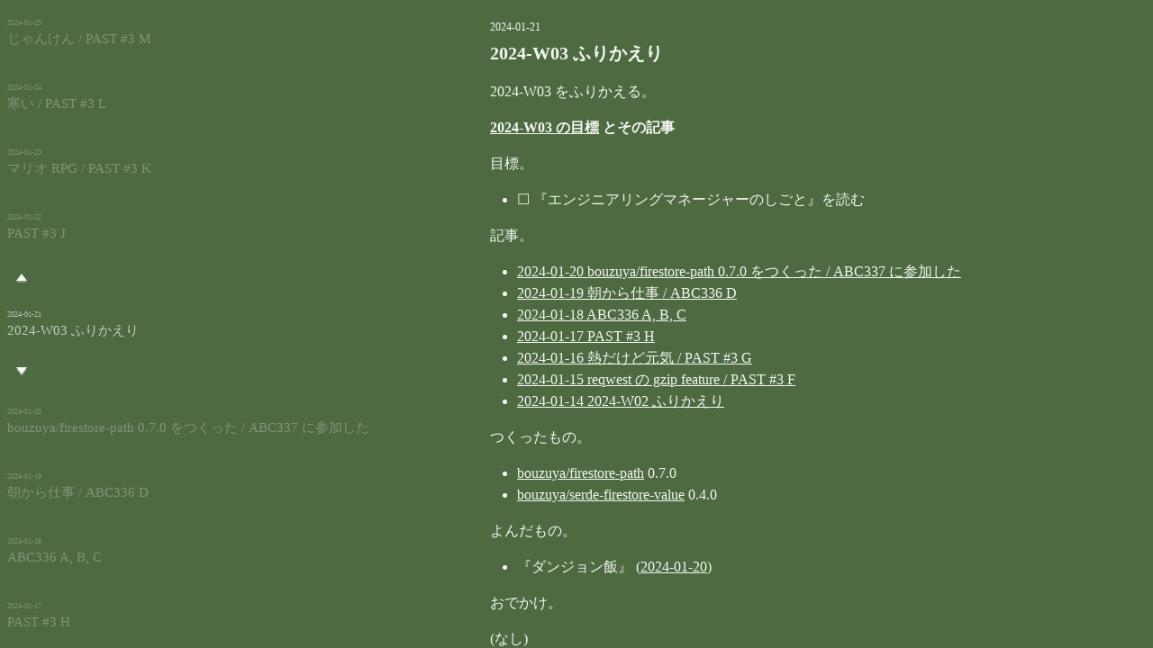

--- FILE ---
content_type: text/html
request_url: https://blog.bouzuya.net/2024/01/21/
body_size: 15031
content:
<!DOCTYPE html><html><head><meta charset="UTF-8"><title>2024-01-21 2024-W03 ふりかえり - blog.bouzuya.net</title><meta name="robots" content="index, follow"><meta name="viewport" content="width=device-width,initial-scale=1"><meta name="twitter:card" content="summary"><meta name="twitter:site" content="@bouzuya"><meta name="twitter:creator" content="@bouzuya"><meta name="og:title" content="2024-01-21 2024-W03 ふりかえり - blog.bouzuya.net"><meta name="og:url" content="https://blog.bouzuya.net/2024/01/21/"><meta name="og:image" content="https://blog.bouzuya.net/images/favicon.png"><meta name="og:description" content="2024-W03 をふりかえる。

# [2024-W03 の目標][2024-01-14] とその記事

目標。

- ☐ 『エンジニアリングマネージャーのしごと』を読む

記事。

- [2024"><meta name="og:site_name" content="blog.bouzuya.net"><meta name="theme-color" content="#4e6a41"><meta name="google-site-verification" content="WIpgFHN5YFkpju_QBxqY2IoTI6QV2OP0Xhc5WGq9U0g"><link rel="stylesheet" type="text/css" href="/styles/index-39b3a591c0.css"><link rel="alternate" type="application/atom+xml" href="/atom.xml"><link rel="icon" sizes="192x192" href="https://blog.bouzuya.net/images/favicon.png"><link rel="apple-touch-icon" sizes="192x192" href="https://blog.bouzuya.net/images/favicon.png"><script id="initial-state" data-initial-state="{&quot;focusedEntryId&quot;:&quot;2024-01-21&quot;,&quot;selectedEntryDetail&quot;:{&quot;description&quot;:&quot;2024-W03 をふりかえる。\n\n# [2024-W03 の目標][2024-01-14] とその記事\n\n目標。\n\n- ☐ 『エンジニアリングマネージャーのしごと』を読む\n\n記事。\n\n- [2024&quot;,&quot;id&quot;:&quot;2024-01-21&quot;,&quot;title&quot;:&quot;2024-W03 ふりかえり&quot;,&quot;html&quot;:&quot;&lt;p&gt;2024-W03 をふりかえる。&lt;/p&gt;\n&lt;h1&gt;&lt;a href=\&quot;https://blog.bouzuya.net/2024/01/14/\&quot;&gt;2024-W03 の目標&lt;/a&gt; とその記事&lt;/h1&gt;\n&lt;p&gt;目標。&lt;/p&gt;\n&lt;ul&gt;\n&lt;li&gt;☐ 『エンジニアリングマネージャーのしごと』を読む&lt;/li&gt;\n&lt;/ul&gt;\n&lt;p&gt;記事。&lt;/p&gt;\n&lt;ul&gt;\n&lt;li&gt;&lt;a href=\&quot;https://blog.bouzuya.net/2024/01/20/\&quot;&gt;2024-01-20 bouzuya/firestore-path 0.7.0 をつくった / ABC337 に参加した&lt;/a&gt;&lt;/li&gt;\n&lt;li&gt;&lt;a href=\&quot;https://blog.bouzuya.net/2024/01/19/\&quot;&gt;2024-01-19 朝から仕事 / ABC336 D&lt;/a&gt;&lt;/li&gt;\n&lt;li&gt;&lt;a href=\&quot;https://blog.bouzuya.net/2024/01/18/\&quot;&gt;2024-01-18 ABC336 A, B, C&lt;/a&gt;&lt;/li&gt;\n&lt;li&gt;&lt;a href=\&quot;https://blog.bouzuya.net/2024/01/17/\&quot;&gt;2024-01-17 PAST #3 H&lt;/a&gt;&lt;/li&gt;\n&lt;li&gt;&lt;a href=\&quot;https://blog.bouzuya.net/2024/01/16/\&quot;&gt;2024-01-16 熱だけど元気 / PAST #3 G&lt;/a&gt;&lt;/li&gt;\n&lt;li&gt;&lt;a href=\&quot;https://blog.bouzuya.net/2024/01/15/\&quot;&gt;2024-01-15 reqwest の gzip feature / PAST #3 F&lt;/a&gt;&lt;/li&gt;\n&lt;li&gt;&lt;a href=\&quot;https://blog.bouzuya.net/2024/01/14/\&quot;&gt;2024-01-14 2024-W02 ふりかえり&lt;/a&gt;&lt;/li&gt;\n&lt;/ul&gt;\n&lt;p&gt;つくったもの。&lt;/p&gt;\n&lt;ul&gt;\n&lt;li&gt;&lt;a href=\&quot;https://github.com/bouzuya/firestore-path\&quot;&gt;bouzuya/firestore-path&lt;/a&gt; 0.7.0&lt;/li&gt;\n&lt;li&gt;&lt;a href=\&quot;https://github.com/bouzuya/serde-firestore-value\&quot;&gt;bouzuya/serde-firestore-value&lt;/a&gt; 0.4.0&lt;/li&gt;\n&lt;/ul&gt;\n&lt;p&gt;よんだもの。&lt;/p&gt;\n&lt;ul&gt;\n&lt;li&gt;『ダンジョン飯』 (&lt;a href=\&quot;https://blog.bouzuya.net/2024/01/20/\&quot;&gt;2024-01-20&lt;/a&gt;)&lt;/li&gt;\n&lt;/ul&gt;\n&lt;p&gt;おでかけ。&lt;/p&gt;\n&lt;p&gt;(なし)&lt;/p&gt;\n&lt;p&gt;体調。&lt;/p&gt;\n&lt;p&gt;(なし)&lt;/p&gt;\n&lt;p&gt;育児。&lt;/p&gt;\n&lt;ul&gt;\n&lt;li&gt;上の子に積み木を渡すとタワーをつくるので怖い&lt;/li&gt;\n&lt;li&gt;下の子はうまく説明できないけど言葉の精度が上がっているように思う&lt;/li&gt;\n&lt;/ul&gt;\n&lt;p&gt;2024-W03 はどうだったか。&lt;/p&gt;\n&lt;p&gt;仕事でいろいろあって負担が増えてきそう。&lt;/p&gt;\n&lt;p&gt;&lt;a href=\&quot;https://github.com/bouzuya/firestore-path\&quot;&gt;bouzuya/firestore-path&lt;/a&gt; 0.7.0 で実用を踏まえて変えたのは良かった。 &lt;a href=\&quot;https://github.com/bouzuya/serde-firestore-value\&quot;&gt;bouzuya/serde-firestore-value&lt;/a&gt; 0.4.0 も同様。&lt;/p&gt;\n&lt;p&gt;細かいことだけど macOS のスクロール方向を「ナチュラル」に変えてみた。スクロールでどちらに進むのか分からなくなっている。&lt;/p&gt;\n&lt;p&gt;ABC337 に参加するも 1351 → 1331 (-20) で振るわず。 &lt;a href=\&quot;https://atcoder.jp/users/bouzuya/history/share/abc337\&quot;&gt;https://atcoder.jp/users/bouzuya/history/share/abc337&lt;/a&gt; 。&lt;/p&gt;\n&lt;p&gt;エアコンが壊れたっぽい。困った。&lt;/p&gt;\n&lt;h1&gt;2024-W04 の目標&lt;/h1&gt;\n&lt;ul&gt;\n&lt;li&gt;『エンジニアリングマネージャーのしごと』を読む&lt;/li&gt;\n&lt;/ul&gt;\n&quot;,&quot;minutes&quot;:20,&quot;pubdate&quot;:&quot;2024-01-21T22:47:23+09:00&quot;,&quot;tags&quot;:[&quot;weekly report&quot;]},&quot;partialEntries&quot;:[{&quot;id&quot;:&quot;2024-02-05&quot;,&quot;title&quot;:&quot;体調が悪い&quot;},{&quot;id&quot;:&quot;2024-02-04&quot;,&quot;title&quot;:&quot;2024-W05 ふりかえり&quot;},{&quot;id&quot;:&quot;2024-02-03&quot;,&quot;title&quot;:&quot;bouzuya/firestore-structured-query 0.6.0 / ABC339&quot;},{&quot;id&quot;:&quot;2024-02-02&quot;,&quot;title&quot;:&quot;bouzuya/firestore-structured-query 0.5.0, 0.5.1 / ABC338 D&quot;},{&quot;id&quot;:&quot;2024-02-01&quot;,&quot;title&quot;:&quot;bouzuya/firestore-structured-query 0.4.0 / 休憩と洗い物 / ABC218 F&quot;},{&quot;id&quot;:&quot;2024-01-31&quot;,&quot;title&quot;:&quot;firestore-structured-query 0.3.0 / めんたいこの歌 / ABC218 E&quot;},{&quot;id&quot;:&quot;2024-01-30&quot;,&quot;title&quot;:&quot;bouzuya/firestore-structured-query 0.1.0, 0.2.0 をつくった / ABC218 D&quot;},{&quot;id&quot;:&quot;2024-01-29&quot;,&quot;title&quot;:&quot;bouzuya/firestore-path 0.8.0 / ABC218 C&quot;},{&quot;id&quot;:&quot;2024-01-28&quot;,&quot;title&quot;:&quot;2024-W04 ふりかえり&quot;},{&quot;id&quot;:&quot;2024-01-27&quot;,&quot;title&quot;:&quot;体調不良 / ABC338&quot;},{&quot;id&quot;:&quot;2024-01-26&quot;,&quot;title&quot;:&quot;気持ち悪い / ABC218 A&quot;},{&quot;id&quot;:&quot;2024-01-25&quot;,&quot;title&quot;:&quot;じゃんけん / PAST #3 M&quot;},{&quot;id&quot;:&quot;2024-01-24&quot;,&quot;title&quot;:&quot;寒い / PAST #3 L&quot;},{&quot;id&quot;:&quot;2024-01-23&quot;,&quot;title&quot;:&quot;マリオ RPG / PAST #3 K&quot;},{&quot;id&quot;:&quot;2024-01-22&quot;,&quot;title&quot;:&quot;PAST #3 J&quot;},{&quot;id&quot;:&quot;2024-01-21&quot;,&quot;title&quot;:&quot;2024-W03 ふりかえり&quot;},{&quot;id&quot;:&quot;2024-01-20&quot;,&quot;title&quot;:&quot;bouzuya/firestore-path 0.7.0 をつくった / ABC337 に参加した&quot;},{&quot;id&quot;:&quot;2024-01-19&quot;,&quot;title&quot;:&quot;朝から仕事 / ABC336 D&quot;},{&quot;id&quot;:&quot;2024-01-18&quot;,&quot;title&quot;:&quot;ABC336 A, B, C&quot;},{&quot;id&quot;:&quot;2024-01-17&quot;,&quot;title&quot;:&quot;PAST #3 H&quot;},{&quot;id&quot;:&quot;2024-01-16&quot;,&quot;title&quot;:&quot;熱だけど元気 / PAST #3 G&quot;},{&quot;id&quot;:&quot;2024-01-15&quot;,&quot;title&quot;:&quot;reqwest の gzip feature / PAST #3 F&quot;},{&quot;id&quot;:&quot;2024-01-14&quot;,&quot;title&quot;:&quot;2024-W02 ふりかえり&quot;},{&quot;id&quot;:&quot;2024-01-13&quot;,&quot;title&quot;:&quot;Anker PowerLine III Flow USB-C / PAST #3 D&quot;},{&quot;id&quot;:&quot;2024-01-12&quot;,&quot;title&quot;:&quot;東京 / PAST #3 C&quot;},{&quot;id&quot;:&quot;2024-01-11&quot;,&quot;title&quot;:&quot;仕事 / PAST #3 B&quot;},{&quot;id&quot;:&quot;2024-01-10&quot;,&quot;title&quot;:&quot;thiserror の #[source] / PAST #3 A&quot;},{&quot;id&quot;:&quot;2024-01-09&quot;,&quot;title&quot;:&quot;impl From&lt;Infallible&gt; for Error / 『詳解 Rust アトミック操作とロック』 / PAST #16 G&quot;},{&quot;id&quot;:&quot;2024-01-08&quot;,&quot;title&quot;:&quot;TryInto の Infallible がときどき邪魔 / PAST #2 L&quot;},{&quot;id&quot;:&quot;2024-01-07&quot;,&quot;title&quot;:&quot;2024-W01 ふりかえり&quot;},{&quot;id&quot;:&quot;2024-01-06&quot;,&quot;title&quot;:&quot;ABC335 に参加した&quot;}]}"></script></head><body><div id="app"><div class="app"><header class="header"><h1 class="title"><a href="/">blog.bouzuya.net</a></h1><nav class="nav"><header class="header"></header><div class="body"><ul class="link-list"><li class="link"><a class="menu" href="/2024/01/21/related/">◀</a></li><li class="link"><a class="next" href="/2024/01/20/">▼</a></li><li class="link"><a class="prev" href="/2024/01/22/">▲</a></li><li class="link"><a class="enter is-disabled" href="/2024/01/21/">▶</a></li></ul></div><footer class="footer"></footer></nav></header><div class="body"><div class="entry-detail"><article class="entry"><header class="header"><h1 class="id-title"><a href="/2024/01/21/"><span class="id">2024-01-21</span><span class="separator"> </span><span class="title">2024-W03 ふりかえり</span></a></h1></header><div class="body"><section class="content"><p>2024-W03 をふりかえる。</p>
<h1><a href="https://blog.bouzuya.net/2024/01/14/">2024-W03 の目標</a> とその記事</h1>
<p>目標。</p>
<ul>
<li>☐ 『エンジニアリングマネージャーのしごと』を読む</li>
</ul>
<p>記事。</p>
<ul>
<li><a href="https://blog.bouzuya.net/2024/01/20/">2024-01-20 bouzuya/firestore-path 0.7.0 をつくった / ABC337 に参加した</a></li>
<li><a href="https://blog.bouzuya.net/2024/01/19/">2024-01-19 朝から仕事 / ABC336 D</a></li>
<li><a href="https://blog.bouzuya.net/2024/01/18/">2024-01-18 ABC336 A, B, C</a></li>
<li><a href="https://blog.bouzuya.net/2024/01/17/">2024-01-17 PAST #3 H</a></li>
<li><a href="https://blog.bouzuya.net/2024/01/16/">2024-01-16 熱だけど元気 / PAST #3 G</a></li>
<li><a href="https://blog.bouzuya.net/2024/01/15/">2024-01-15 reqwest の gzip feature / PAST #3 F</a></li>
<li><a href="https://blog.bouzuya.net/2024/01/14/">2024-01-14 2024-W02 ふりかえり</a></li>
</ul>
<p>つくったもの。</p>
<ul>
<li><a href="https://github.com/bouzuya/firestore-path">bouzuya/firestore-path</a> 0.7.0</li>
<li><a href="https://github.com/bouzuya/serde-firestore-value">bouzuya/serde-firestore-value</a> 0.4.0</li>
</ul>
<p>よんだもの。</p>
<ul>
<li>『ダンジョン飯』 (<a href="https://blog.bouzuya.net/2024/01/20/">2024-01-20</a>)</li>
</ul>
<p>おでかけ。</p>
<p>(なし)</p>
<p>体調。</p>
<p>(なし)</p>
<p>育児。</p>
<ul>
<li>上の子に積み木を渡すとタワーをつくるので怖い</li>
<li>下の子はうまく説明できないけど言葉の精度が上がっているように思う</li>
</ul>
<p>2024-W03 はどうだったか。</p>
<p>仕事でいろいろあって負担が増えてきそう。</p>
<p><a href="https://github.com/bouzuya/firestore-path">bouzuya/firestore-path</a> 0.7.0 で実用を踏まえて変えたのは良かった。 <a href="https://github.com/bouzuya/serde-firestore-value">bouzuya/serde-firestore-value</a> 0.4.0 も同様。</p>
<p>細かいことだけど macOS のスクロール方向を「ナチュラル」に変えてみた。スクロールでどちらに進むのか分からなくなっている。</p>
<p>ABC337 に参加するも 1351 → 1331 (-20) で振るわず。 <a href="https://atcoder.jp/users/bouzuya/history/share/abc337">https://atcoder.jp/users/bouzuya/history/share/abc337</a> 。</p>
<p>エアコンが壊れたっぽい。困った。</p>
<h1>2024-W04 の目標</h1>
<ul>
<li>『エンジニアリングマネージャーのしごと』を読む</li>
</ul>
</section></div><footer class="footer"><a class="permalink" href="/2024/01/21/"><time class="pubdate" datetime="2024-01-21T22:47:23+09:00">2024-01-21T22:47:23+09:00</time></a></footer></article></div><div class="entry-list"><nav><header class="header"><h1><a href="/2024/01/21/related/">『2024-01-21 2024-W03 ふりかえり』の関連記事</a></h1></header><div class="body"><ul class="entry-list index-4 count-9"><li class="entry-list-item entry-id-2024-01-25"><div class="entry"><a href="/2024/01/25/"><span class="id">2024-01-25</span><span class="separator"> </span><span class="title">じゃんけん / PAST #3 M</span></a></div></li><li class="entry-list-item entry-id-2024-01-24"><div class="entry"><a href="/2024/01/24/"><span class="id">2024-01-24</span><span class="separator"> </span><span class="title">寒い / PAST #3 L</span></a></div></li><li class="entry-list-item entry-id-2024-01-23"><div class="entry"><a href="/2024/01/23/"><span class="id">2024-01-23</span><span class="separator"> </span><span class="title">マリオ RPG / PAST #3 K</span></a></div></li><li class="entry-list-item entry-id-2024-01-22"><div class="entry"><a href="/2024/01/22/"><span class="id">2024-01-22</span><span class="separator"> </span><span class="title">PAST #3 J</span></a></div></li><li class="entry-list-item entry-id-2024-01-21 is-focused is-selected"><div class="entry"><a href="/2024/01/21/"><span class="id">2024-01-21</span><span class="separator"> </span><span class="title">2024-W03 ふりかえり</span></a></div></li><li class="entry-list-item entry-id-2024-01-20"><div class="entry"><a href="/2024/01/20/"><span class="id">2024-01-20</span><span class="separator"> </span><span class="title">bouzuya/firestore-path 0.7.0 をつくった / ABC337 に参加した</span></a></div></li><li class="entry-list-item entry-id-2024-01-19"><div class="entry"><a href="/2024/01/19/"><span class="id">2024-01-19</span><span class="separator"> </span><span class="title">朝から仕事 / ABC336 D</span></a></div></li><li class="entry-list-item entry-id-2024-01-18"><div class="entry"><a href="/2024/01/18/"><span class="id">2024-01-18</span><span class="separator"> </span><span class="title">ABC336 A, B, C</span></a></div></li><li class="entry-list-item entry-id-2024-01-17"><div class="entry"><a href="/2024/01/17/"><span class="id">2024-01-17</span><span class="separator"> </span><span class="title">PAST #3 H</span></a></div></li></ul></div><footer class="footer"></footer></nav></div></div><footer class="footer"><nav class="nav"><header class="header"></header><div class="body"><ul class="link-list"><li class="link"><a class="menu" href="/2024/01/21/related/">◀</a></li><li class="link"><a class="next" href="/2024/01/20/">▼</a></li><li class="link"><a class="prev" href="/2024/01/22/">▲</a></li><li class="link"><a class="enter is-disabled" href="/2024/01/21/">▶</a></li></ul></div><footer class="footer"></footer></nav></footer></div></div><script src="/scripts/index-8f080b78ab.js"></script></body></html>

--- FILE ---
content_type: text/css
request_url: https://blog.bouzuya.net/styles/index-39b3a591c0.css
body_size: 42579
content:
:root {
  font-size: 62.5%;
}
body {
  margin: 0;
  padding: 0;
}
h1,
h2,
h3,
h4,
h5,
h6 {
  margin: 0;
}
ul {
  margin: 0;
  padding: 0;
  list-style-type: none;
}
a {
  color: inherit;
  text-decoration: none;
}
body {
  background-color: #4e6a41;
}
body > #app {
  font-size: 1.5rem;
  line-height: 1.5;
  background-color: #4e6a41;
  color: #f4f7f2;
}
@media (max-width: 767px) {
  body > #app > .app {
    position: relative;
    top: auto;
    right: auto;
    bottom: auto;
    left: auto;
    height: 100vh;
    width: 100vw;
    min-width: 320px;
    max-width: 768px;
    min-height: 480px;
    margin: 0 auto;
    display: flex;
    overflow: hidden;
  }
  body > #app > .app.is-menu > .body > .entry-list {
    width: 100%;
    color: #f4f7f2;
  }
  body > #app > .app.is-menu > .body > .entry-detail {
    left: 100%;
    color: rgba(244, 247, 242, 0.3);
  }
  body > #app > .app > .header > .title {
    height: 100%;
    width: 100%;
    position: fixed;
    top: 0;
    right: 0;
    bottom: 0;
    left: 0;
    box-sizing: border-box;
    color: rgba(244, 247, 242, 0.3);
    display: block;
    font-size: 2rem;
    font-weight: bold;
    padding: 20vh 0;
    text-align: center;
  }
  body > #app > .app > .header > .nav {
    position: absolute;
    top: 40%;
    right: auto;
    bottom: auto;
    left: 0;
    height: 20%;
    width: 100%;
    display: none;
  }
  body > #app > .app > .header > .nav.is-menu {
    display: block;
  }
  body > #app > .app > .header > .nav > .header {
    display: none;
  }
  body > #app > .app > .header > .nav > .body > .link-list > .link > .enter,
  body > #app > .app > .header > .nav > .body > .link-list > .link > .menu {
    display: none;
  }
  body > #app > .app > .header > .nav > .body > .link-list > .link > .next,
  body > #app > .app > .header > .nav > .body > .link-list > .link .prev {
    height: 25%;
    width: 100%;
    background-color: transparent;
    color: transparent;
    text-align: center;
    z-index: 8;
  }
  body > #app > .app > .header > .nav > .body > .link-list > .link > .next {
    position: absolute;
    top: auto;
    right: auto;
    bottom: -8px;
    left: auto;
  }
  body > #app > .app > .header > .nav > .body > .link-list > .link > .next:after {
    position: absolute;
    top: 4px;
    right: auto;
    bottom: auto;
    left: 18px;
    height: 0;
    width: 0;
    content: "";
    display: block;
    border: 8px solid transparent;
    border-color: #f4f7f2 transparent transparent transparent;
    border-width: 8px 6px;
  }
  body > #app > .app > .header > .nav > .body > .link-list > .link > .next:before {
    position: absolute;
    top: 6px;
    right: auto;
    bottom: auto;
    left: 18px;
    height: 0;
    width: 0;
    content: "";
    display: block;
    border: 8px solid transparent;
    border-color: rgba(255, 255, 255, 0.3) transparent transparent transparent;
    border-width: 8px 6px;
  }
  body > #app > .app > .header > .nav > .body > .link-list > .link > .next.is-disabled {
    display: none;
  }
  body > #app > .app > .header > .nav > .body > .link-list > .link > .prev {
    position: absolute;
    top: -8px;
    right: auto;
    bottom: auto;
    left: auto;
  }
  body > #app > .app > .header > .nav > .body > .link-list > .link > .prev:after {
    position: absolute;
    top: auto;
    right: auto;
    bottom: 4px;
    left: 18px;
    height: 0;
    width: 0;
    content: "";
    display: block;
    border: 8px solid transparent;
    border-color: transparent transparent #f4f7f2 transparent;
    border-width: 8px 6px;
  }
  body > #app > .app > .header > .nav > .body > .link-list > .link > .prev:before {
    position: absolute;
    top: auto;
    right: auto;
    bottom: 2px;
    left: 18px;
    height: 0;
    width: 0;
    content: "";
    display: block;
    border: 8px solid transparent;
    border-color: transparent transparent rgba(255, 255, 255, 0.3) transparent;
    border-width: 8px 6px;
  }
  body > #app > .app > .header > .nav > .body > .link-list > .link > .prev.is-disabled {
    display: none;
  }
  body > #app > .app > .body > .entry-detail {
    transition: left 0.5s ease;
  }
  body > #app > .app > .footer > .nav {
    position: absolute;
    top: 40%;
    right: auto;
    bottom: auto;
    left: 0;
    height: 20%;
    width: 100%;
    display: none;
    display: block;
  }
  body > #app > .app > .footer > .nav.is-menu {
    display: block;
  }
  body > #app > .app > .footer > .nav > .header {
    display: none;
  }
  body > #app > .app > .footer > .nav > .body > .link-list > .link > .enter,
  body > #app > .app > .footer > .nav > .body > .link-list > .link > .menu {
    display: none;
  }
  body > #app > .app > .footer > .nav > .body > .link-list > .link > .next,
  body > #app > .app > .footer > .nav > .body > .link-list > .link .prev {
    height: 25%;
    width: 100%;
    background-color: transparent;
    color: transparent;
    text-align: center;
    z-index: 8;
  }
  body > #app > .app > .footer > .nav > .body > .link-list > .link > .next {
    position: absolute;
    top: auto;
    right: auto;
    bottom: -8px;
    left: auto;
  }
  body > #app > .app > .footer > .nav > .body > .link-list > .link > .next:after {
    position: absolute;
    top: 4px;
    right: auto;
    bottom: auto;
    left: 18px;
    height: 0;
    width: 0;
    content: "";
    display: block;
    border: 8px solid transparent;
    border-color: #f4f7f2 transparent transparent transparent;
    border-width: 8px 6px;
  }
  body > #app > .app > .footer > .nav > .body > .link-list > .link > .next:before {
    position: absolute;
    top: 6px;
    right: auto;
    bottom: auto;
    left: 18px;
    height: 0;
    width: 0;
    content: "";
    display: block;
    border: 8px solid transparent;
    border-color: rgba(255, 255, 255, 0.3) transparent transparent transparent;
    border-width: 8px 6px;
  }
  body > #app > .app > .footer > .nav > .body > .link-list > .link > .next.is-disabled {
    display: none;
  }
  body > #app > .app > .footer > .nav > .body > .link-list > .link > .prev {
    position: absolute;
    top: -8px;
    right: auto;
    bottom: auto;
    left: auto;
  }
  body > #app > .app > .footer > .nav > .body > .link-list > .link > .prev:after {
    position: absolute;
    top: auto;
    right: auto;
    bottom: 4px;
    left: 18px;
    height: 0;
    width: 0;
    content: "";
    display: block;
    border: 8px solid transparent;
    border-color: transparent transparent #f4f7f2 transparent;
    border-width: 8px 6px;
  }
  body > #app > .app > .footer > .nav > .body > .link-list > .link > .prev:before {
    position: absolute;
    top: auto;
    right: auto;
    bottom: 2px;
    left: 18px;
    height: 0;
    width: 0;
    content: "";
    display: block;
    border: 8px solid transparent;
    border-color: transparent transparent rgba(255, 255, 255, 0.3) transparent;
    border-width: 8px 6px;
  }
  body > #app > .app > .footer > .nav > .body > .link-list > .link > .prev.is-disabled {
    display: none;
  }
  body > #app > .app > .footer > .nav.is-menu {
    display: none;
  }
  body > #app > .app > .footer > .nav > .body > .link-list > .link > .menu {
    height: 100%;
    width: 44px;
    position: fixed;
    top: 0;
    right: auto;
    bottom: 0;
    left: 0;
    display: block;
    color: transparent;
    z-index: 23;
  }
  body > #app > .app > .footer > .nav > .body > .link-list > .link > .next {
    width: 44px;
    z-index: 24;
  }
  body > #app > .app > .footer > .nav > .body > .link-list > .link > .prev {
    width: 44px;
    z-index: 24;
  }
}
@media (max-width: 767px) and (max-width: 767px) {
  body > #app > .app > .body > .entry-list {
    height: 100%;
    width: 100%;
    color: rgba(244, 247, 242, 0.3);
  }
  body > #app > .app > .body > .entry-list > nav > .header {
    display: none;
  }
  body > #app > .app > .body > .entry-list > nav > .body > .entry-list {
    position: absolute;
    top: 0;
    right: auto;
    bottom: auto;
    left: auto;
    height: 100%;
  }
  body > #app > .app > .body > .entry-list > nav > .body > .entry-list.count-1.index-0,
  body > #app > .app > .body > .entry-list > nav > .body > .entry-list.count-2.index-0,
  body > #app > .app > .body > .entry-list > nav > .body > .entry-list.count-3.index-0,
  body > #app > .app > .body > .entry-list > nav > .body > .entry-list.count-4.index-0,
  body > #app > .app > .body > .entry-list > nav > .body > .entry-list.count-5.index-0,
  body > #app > .app > .body > .entry-list > nav > .body > .entry-list.count-6.index-0,
  body > #app > .app > .body > .entry-list > nav > .body > .entry-list.count-7.index-0,
  body > #app > .app > .body > .entry-list > nav > .body > .entry-list.count-8.index-0 {
    top: 40%;
  }
  body > #app > .app > .body > .entry-list > nav > .body > .entry-list.count-1.index-1,
  body > #app > .app > .body > .entry-list > nav > .body > .entry-list.count-2.index-1,
  body > #app > .app > .body > .entry-list > nav > .body > .entry-list.count-3.index-1,
  body > #app > .app > .body > .entry-list > nav > .body > .entry-list.count-4.index-1,
  body > #app > .app > .body > .entry-list > nav > .body > .entry-list.count-5.index-1,
  body > #app > .app > .body > .entry-list > nav > .body > .entry-list.count-6.index-1,
  body > #app > .app > .body > .entry-list > nav > .body > .entry-list.count-7.index-1,
  body > #app > .app > .body > .entry-list > nav > .body > .entry-list.count-8.index-1 {
    top: 30%;
  }
  body > #app > .app > .body > .entry-list > nav > .body > .entry-list.count-1.index-2,
  body > #app > .app > .body > .entry-list > nav > .body > .entry-list.count-2.index-2,
  body > #app > .app > .body > .entry-list > nav > .body > .entry-list.count-3.index-2,
  body > #app > .app > .body > .entry-list > nav > .body > .entry-list.count-4.index-2,
  body > #app > .app > .body > .entry-list > nav > .body > .entry-list.count-5.index-2,
  body > #app > .app > .body > .entry-list > nav > .body > .entry-list.count-6.index-2,
  body > #app > .app > .body > .entry-list > nav > .body > .entry-list.count-7.index-2,
  body > #app > .app > .body > .entry-list > nav > .body > .entry-list.count-8.index-2 {
    top: 20%;
  }
  body > #app > .app > .body > .entry-list > nav > .body > .entry-list.count-1.index-3,
  body > #app > .app > .body > .entry-list > nav > .body > .entry-list.count-2.index-3,
  body > #app > .app > .body > .entry-list > nav > .body > .entry-list.count-3.index-3,
  body > #app > .app > .body > .entry-list > nav > .body > .entry-list.count-4.index-3,
  body > #app > .app > .body > .entry-list > nav > .body > .entry-list.count-5.index-3,
  body > #app > .app > .body > .entry-list > nav > .body > .entry-list.count-6.index-3,
  body > #app > .app > .body > .entry-list > nav > .body > .entry-list.count-7.index-3,
  body > #app > .app > .body > .entry-list > nav > .body > .entry-list.count-8.index-3 {
    top: 10%;
  }
  body > #app > .app > .body > .entry-list > nav > .body > .entry-list > .entry-list-item {
    display: flex;
    align-items: center;
    height: 10%;
    color: rgba(244, 247, 242, 0.3);
    background-color: #4e6a41;
  }
  body > #app > .app > .body > .entry-list > nav > .body > .entry-list > .entry-list-item.is-focused {
    height: 20%;
    color: #f4f7f2;
  }
  body > #app > .app > .body > .entry-list > nav > .body > .entry-list > .entry-list-item > .entry {
    height: 100%;
    width: 100%;
    padding-left: 8px;
    max-height: 48px;
  }
  body > #app > .app > .body > .entry-list > nav > .body > .entry-list > .entry-list-item > .entry > a {
    display: block;
    text-decoration: none;
    padding: 8px 0;
  }
  body > #app > .app > .body > .entry-list > nav > .body > .entry-list > .entry-list-item > .entry > a > .id {
    display: block;
    font-size: 0.8rem;
    height: 12px;
  }
  body > #app > .app > .body > .entry-list > nav > .body > .entry-list > .entry-list-item > .entry > a > .separator {
    display: none;
  }
  body > #app > .app > .body > .entry-list > nav > .body > .entry-list > .entry-list-item > .entry > a > .title {
    height: 20px;
    width: 100%;
    display: block;
    overflow: hidden;
    text-overflow: ellipsis;
    white-space: nowrap;
  }
  body > #app > .app > .body > .entry-list > nav > .footer {
    display: none;
  }
}
@media (max-width: 767px) and (min-width: 768px) {
  body > #app > .app > .body > .entry-list {
    height: 100%;
    width: 100%;
    overflow: hidden;
  }
  body > #app > .app > .body > .entry-list > nav {
    height: 100%;
    width: 100%;
  }
  body > #app > .app > .body > .entry-list > nav > .header {
    display: none;
  }
  body > #app > .app > .body > .entry-list > nav > .body {
    position: relative;
    top: auto;
    right: auto;
    bottom: auto;
    left: auto;
    height: 100%;
    width: 100%;
  }
  body > #app > .app > .body > .entry-list > nav > .body > .entry-list {
    position: absolute;
    top: 0;
    right: auto;
    bottom: auto;
    left: auto;
    height: 100%;
    width: 100%;
  }
  body > #app > .app > .body > .entry-list > nav > .body > .entry-list.count-1.index-0,
  body > #app > .app > .body > .entry-list > nav > .body > .entry-list.count-2.index-0,
  body > #app > .app > .body > .entry-list > nav > .body > .entry-list.count-3.index-0,
  body > #app > .app > .body > .entry-list > nav > .body > .entry-list.count-4.index-0,
  body > #app > .app > .body > .entry-list > nav > .body > .entry-list.count-5.index-0,
  body > #app > .app > .body > .entry-list > nav > .body > .entry-list.count-6.index-0,
  body > #app > .app > .body > .entry-list > nav > .body > .entry-list.count-7.index-0,
  body > #app > .app > .body > .entry-list > nav > .body > .entry-list.count-8.index-0 {
    top: 40%;
  }
  body > #app > .app > .body > .entry-list > nav > .body > .entry-list.count-1.index-1,
  body > #app > .app > .body > .entry-list > nav > .body > .entry-list.count-2.index-1,
  body > #app > .app > .body > .entry-list > nav > .body > .entry-list.count-3.index-1,
  body > #app > .app > .body > .entry-list > nav > .body > .entry-list.count-4.index-1,
  body > #app > .app > .body > .entry-list > nav > .body > .entry-list.count-5.index-1,
  body > #app > .app > .body > .entry-list > nav > .body > .entry-list.count-6.index-1,
  body > #app > .app > .body > .entry-list > nav > .body > .entry-list.count-7.index-1,
  body > #app > .app > .body > .entry-list > nav > .body > .entry-list.count-8.index-1 {
    top: 30%;
  }
  body > #app > .app > .body > .entry-list > nav > .body > .entry-list.count-1.index-2,
  body > #app > .app > .body > .entry-list > nav > .body > .entry-list.count-2.index-2,
  body > #app > .app > .body > .entry-list > nav > .body > .entry-list.count-3.index-2,
  body > #app > .app > .body > .entry-list > nav > .body > .entry-list.count-4.index-2,
  body > #app > .app > .body > .entry-list > nav > .body > .entry-list.count-5.index-2,
  body > #app > .app > .body > .entry-list > nav > .body > .entry-list.count-6.index-2,
  body > #app > .app > .body > .entry-list > nav > .body > .entry-list.count-7.index-2,
  body > #app > .app > .body > .entry-list > nav > .body > .entry-list.count-8.index-2 {
    top: 20%;
  }
  body > #app > .app > .body > .entry-list > nav > .body > .entry-list.count-1.index-3,
  body > #app > .app > .body > .entry-list > nav > .body > .entry-list.count-2.index-3,
  body > #app > .app > .body > .entry-list > nav > .body > .entry-list.count-3.index-3,
  body > #app > .app > .body > .entry-list > nav > .body > .entry-list.count-4.index-3,
  body > #app > .app > .body > .entry-list > nav > .body > .entry-list.count-5.index-3,
  body > #app > .app > .body > .entry-list > nav > .body > .entry-list.count-6.index-3,
  body > #app > .app > .body > .entry-list > nav > .body > .entry-list.count-7.index-3,
  body > #app > .app > .body > .entry-list > nav > .body > .entry-list.count-8.index-3 {
    top: 10%;
  }
  body > #app > .app > .body > .entry-list > nav > .body > .entry-list > .entry-list-item {
    display: flex;
    align-items: center;
    height: 10%;
    color: rgba(244, 247, 242, 0.3);
    background-color: #4e6a41;
  }
  body > #app > .app > .body > .entry-list > nav > .body > .entry-list > .entry-list-item.is-focused {
    height: 20%;
    color: rgba(244, 247, 242, 0.7);
  }
  body > #app > .app > .body > .entry-list > nav > .body > .entry-list > .entry-list-item > .entry {
    height: 100%;
    width: 100%;
    padding-left: 8px;
    max-height: 48px;
  }
  body > #app > .app > .body > .entry-list > nav > .body > .entry-list > .entry-list-item > .entry > a {
    display: block;
    text-decoration: none;
    padding: 8px 0;
  }
  body > #app > .app > .body > .entry-list > nav > .body > .entry-list > .entry-list-item > .entry > a > .id {
    display: block;
    font-size: 0.8rem;
    height: 12px;
  }
  body > #app > .app > .body > .entry-list > nav > .body > .entry-list > .entry-list-item > .entry > a > .separator {
    display: none;
  }
  body > #app > .app > .body > .entry-list > nav > .body > .entry-list > .entry-list-item > .entry > a > .title {
    height: 20px;
    width: 100%;
    display: block;
    overflow: hidden;
    text-overflow: ellipsis;
    white-space: nowrap;
  }
  body > #app > .app > .body > .entry-list > nav > .footer {
    display: none;
  }
}
@media (max-width: 767px) and (max-width: 767px) {
  body > #app > .app > .body > .entry-detail {
    position: absolute;
    top: 0;
    right: auto;
    bottom: auto;
    left: 0;
    height: 100%;
    width: 100%;
    overflow: auto;
    background-color: transparent;
    box-sizing: border-box;
    padding-left: 24px;
    z-index: 16;
  }
  body > #app > .app > .body > .entry-detail > .entry {
    margin: 0 auto;
    background-color: #4e6a41;
    box-sizing: border-box;
    padding: 8px 8px 128px 8px;
    max-width: 720px;
    min-height: 100%;
  }
  body > #app > .app > .body > .entry-detail > .entry > .header > .id-title {
    font-size: 1.5rem;
    font-weight: normal;
  }
  body > #app > .app > .body > .entry-detail > .entry > .header > .id-title > a {
    text-decoration: none;
  }
  body > #app > .app > .body > .entry-detail > .entry > .header > .id-title > a > .id {
    font-size: 0.8rem;
  }
  body > #app > .app > .body > .entry-detail > .entry > .header > .id-title > a > .separator {
    display: none;
  }
  body > #app > .app > .body > .entry-detail > .entry > .header > .id-title > a > .title {
    display: block;
  }
  body > #app > .app > .body > .entry-detail > .entry > .body > .content h1,
  body > #app > .app > .body > .entry-detail > .entry > .body > .content h2,
  body > #app > .app > .body > .entry-detail > .entry > .body > .content h3,
  body > #app > .app > .body > .entry-detail > .entry > .body > .content h4,
  body > #app > .app > .body > .entry-detail > .entry > .body > .content h5,
  body > #app > .app > .body > .entry-detail > .entry > .body > .content h6 {
    font-size: 1.2rem;
    font-weight: bold;
    margin: 1.5rem 0 0.5rem 0;
  }
  body > #app > .app > .body > .entry-detail > .entry > .body > .content p {
    font-size: 1.2rem;
  }
  body > #app > .app > .body > .entry-detail > .entry > .body > .content a {
    background-color: #4e6a41;
    color: #f4f7f2;
    text-decoration: underline;
  }
  body > #app > .app > .body > .entry-detail > .entry > .body > .content blockquote {
    margin: 0 0 0 3rem;
  }
  body > #app > .app > .body > .entry-detail > .entry > .body > .content hr {
    border: 1px solid #f4f7f2;
    margin: 1rem 0;
  }
  body > #app > .app > .body > .entry-detail > .entry > .body > .content pre {
    background-color: #333333;
    border: 1px solid #f4f7f2;
    color: #f4f7f2;
    font-size: 1.2rem;
    padding: 1rem;
    white-space: pre-wrap;
  }
  body > #app > .app > .body > .entry-detail > .entry > .body > .content ul {
    font-size: 1.2rem;
    list-style-type: disc;
    margin: 0 0 0 3rem;
    padding: 0;
  }
  body > #app > .app > .body > .entry-detail > .entry > .body > .content ol {
    font-size: 1.2rem;
    list-style-type: decimal;
    margin: 0 0 0 3rem;
    padding: 0;
  }
  body > #app > .app > .body > .entry-detail > .entry > .body > .content img {
    border: 1px solid #f4f7f2;
  }
  body > #app > .app > .body > .entry-detail > .entry > .footer > .permalink > .pubdate {
    font-size: 0.8rem;
  }
}
@media (max-width: 767px) and (min-width: 768px) {
  body > #app > .app > .body > .entry-detail {
    height: 100%;
    width: 100%;
    overflow: auto;
    z-index: 8;
    background-color: #4e6a41;
  }
  body > #app > .app > .body > .entry-detail > .entry {
    font-size: 16px;
    margin: 0 auto;
    box-sizing: border-box;
    padding: 8px 8px 128px 8px;
    max-width: 720px;
  }
  body > #app > .app > .body > .entry-detail > .entry > .header > .id-title > a {
    text-decoration: none;
  }
  body > #app > .app > .body > .entry-detail > .entry > .header > .id-title > a > .id {
    font-size: 12px;
    font-weight: normal;
  }
  body > #app > .app > .body > .entry-detail > .entry > .header > .id-title > a > .separator {
    display: none;
  }
  body > #app > .app > .body > .entry-detail > .entry > .header > .id-title > a > .title {
    display: block;
    font-size: 20px;
    font-weight: bold;
  }
  body > #app > .app > .body > .entry-detail > .entry > .body > .content h1,
  body > #app > .app > .body > .entry-detail > .entry > .body > .content h2,
  body > #app > .app > .body > .entry-detail > .entry > .body > .content h3,
  body > #app > .app > .body > .entry-detail > .entry > .body > .content h4,
  body > #app > .app > .body > .entry-detail > .entry > .body > .content h5,
  body > #app > .app > .body > .entry-detail > .entry > .body > .content h6 {
    font-size: 16px;
    font-weight: bold;
    margin: 1.5rem 0 0.5rem 0;
  }
  body > #app > .app > .body > .entry-detail > .entry > .body > .content p {
    font-size: 16px;
  }
  body > #app > .app > .body > .entry-detail > .entry > .body > .content a {
    background-color: #4e6a41;
    color: #f4f7f2;
    text-decoration: underline;
  }
  body > #app > .app > .body > .entry-detail > .entry > .body > .content blockquote {
    margin: 0 0 0 3rem;
  }
  body > #app > .app > .body > .entry-detail > .entry > .body > .content hr {
    border: 1px solid #f4f7f2;
    margin: 16px 0;
  }
  body > #app > .app > .body > .entry-detail > .entry > .body > .content pre {
    background-color: #333333;
    border: 1px solid #f4f7f2;
    color: #f4f7f2;
    font-size: 16px;
    padding: 16px;
    white-space: pre-wrap;
  }
  body > #app > .app > .body > .entry-detail > .entry > .body > .content ul {
    font-size: 16px;
    list-style-type: disc;
    margin: 0 0 0 3rem;
    padding: 0;
  }
  body > #app > .app > .body > .entry-detail > .entry > .body > .content ol {
    font-size: 16px;
    list-style-type: decimal;
    margin: 0 0 0 3rem;
    padding: 0;
  }
  body > #app > .app > .body > .entry-detail > .entry > .body > .content img {
    border: 1px solid #f4f7f2;
  }
  body > #app > .app > .body > .entry-detail > .entry > .footer > .permalink > .pubdate {
    font-size: 12px;
  }
}
@media (min-width: 768px) {
  body > #app > .app {
    position: relative;
    top: auto;
    right: auto;
    bottom: auto;
    left: auto;
    height: 100vh;
    width: 100vw;
    min-width: 768px;
    max-width: 1280px;
    margin: 0 auto;
    display: flex;
    overflow: hidden;
  }
  body > #app > .app.is-menu > .body > .entry-list {
    flex: 8 1 0;
  }
  body > #app > .app.is-menu > .body > .entry-list > nav > .body > .entry-list > .entry-list-item.is-focused {
    color: #f4f7f2;
  }
  body > #app > .app.is-menu > .body > .entry-detail {
    flex: 2 1 320px;
  }
  body > #app > .app.is-menu > .body > .entry-detail > .entry {
    color: rgba(244, 247, 242, 0.7);
  }
  body > #app > .app > .header > .title {
    display: none;
  }
  body > #app > .app > .header > .nav {
    position: absolute;
    top: 40%;
    right: auto;
    bottom: auto;
    left: 0;
    display: none;
    height: 20%;
    width: 100%;
    display: block;
  }
  body > #app > .app > .header > .nav.is-menu {
    display: block;
  }
  body > #app > .app > .header > .nav > .header {
    display: none;
  }
  body > #app > .app > .header > .nav > .body > .link-list > .link > .enter,
  body > #app > .app > .header > .nav > .body > .link-list > .link > .menu {
    display: none;
  }
  body > #app > .app > .header > .nav > .body > .link-list > .link > .next,
  body > #app > .app > .header > .nav > .body > .link-list > .link .prev {
    height: 25%;
    width: 100%;
    background-color: transparent;
    color: transparent;
    text-align: center;
    z-index: 8;
  }
  body > #app > .app > .header > .nav > .body > .link-list > .link > .next {
    position: absolute;
    top: auto;
    right: auto;
    bottom: -8px;
    left: auto;
  }
  body > #app > .app > .header > .nav > .body > .link-list > .link > .next:after {
    position: absolute;
    top: 4px;
    right: auto;
    bottom: auto;
    left: 18px;
    height: 0;
    width: 0;
    content: "";
    display: block;
    border: 8px solid transparent;
    border-color: #f4f7f2 transparent transparent transparent;
    border-width: 8px 6px;
  }
  body > #app > .app > .header > .nav > .body > .link-list > .link > .next:before {
    position: absolute;
    top: 6px;
    right: auto;
    bottom: auto;
    left: 18px;
    height: 0;
    width: 0;
    content: "";
    display: block;
    border: 8px solid transparent;
    border-color: rgba(255, 255, 255, 0.3) transparent transparent transparent;
    border-width: 8px 6px;
  }
  body > #app > .app > .header > .nav > .body > .link-list > .link > .next.is-disabled {
    display: none;
  }
  body > #app > .app > .header > .nav > .body > .link-list > .link > .prev {
    position: absolute;
    top: -8px;
    right: auto;
    bottom: auto;
    left: auto;
  }
  body > #app > .app > .header > .nav > .body > .link-list > .link > .prev:after {
    position: absolute;
    top: auto;
    right: auto;
    bottom: 4px;
    left: 18px;
    height: 0;
    width: 0;
    content: "";
    display: block;
    border: 8px solid transparent;
    border-color: transparent transparent #f4f7f2 transparent;
    border-width: 8px 6px;
  }
  body > #app > .app > .header > .nav > .body > .link-list > .link > .prev:before {
    position: absolute;
    top: auto;
    right: auto;
    bottom: 2px;
    left: 18px;
    height: 0;
    width: 0;
    content: "";
    display: block;
    border: 8px solid transparent;
    border-color: transparent transparent rgba(255, 255, 255, 0.3) transparent;
    border-width: 8px 6px;
  }
  body > #app > .app > .header > .nav > .body > .link-list > .link > .prev.is-disabled {
    display: none;
  }
  body > #app > .app > .body {
    height: 100%;
    width: 100%;
    display: flex;
    flex-direction: row-reverse;
    justify-content: flex-end;
  }
  body > #app > .app > .body > .entry-list {
    flex: 8 1 0;
  }
  body > #app > .app > .body > .entry-detail {
    flex: 2 1 640px;
    transition: flex 0.5s ease;
  }
  body > #app > .app > .footer {
    display: none;
  }
}
@media (min-width: 768px) and (max-width: 767px) {
  body > #app > .app > .body > .entry-list {
    height: 100%;
    width: 100%;
    color: rgba(244, 247, 242, 0.3);
  }
  body > #app > .app > .body > .entry-list > nav > .header {
    display: none;
  }
  body > #app > .app > .body > .entry-list > nav > .body > .entry-list {
    position: absolute;
    top: 0;
    right: auto;
    bottom: auto;
    left: auto;
    height: 100%;
  }
  body > #app > .app > .body > .entry-list > nav > .body > .entry-list.count-1.index-0,
  body > #app > .app > .body > .entry-list > nav > .body > .entry-list.count-2.index-0,
  body > #app > .app > .body > .entry-list > nav > .body > .entry-list.count-3.index-0,
  body > #app > .app > .body > .entry-list > nav > .body > .entry-list.count-4.index-0,
  body > #app > .app > .body > .entry-list > nav > .body > .entry-list.count-5.index-0,
  body > #app > .app > .body > .entry-list > nav > .body > .entry-list.count-6.index-0,
  body > #app > .app > .body > .entry-list > nav > .body > .entry-list.count-7.index-0,
  body > #app > .app > .body > .entry-list > nav > .body > .entry-list.count-8.index-0 {
    top: 40%;
  }
  body > #app > .app > .body > .entry-list > nav > .body > .entry-list.count-1.index-1,
  body > #app > .app > .body > .entry-list > nav > .body > .entry-list.count-2.index-1,
  body > #app > .app > .body > .entry-list > nav > .body > .entry-list.count-3.index-1,
  body > #app > .app > .body > .entry-list > nav > .body > .entry-list.count-4.index-1,
  body > #app > .app > .body > .entry-list > nav > .body > .entry-list.count-5.index-1,
  body > #app > .app > .body > .entry-list > nav > .body > .entry-list.count-6.index-1,
  body > #app > .app > .body > .entry-list > nav > .body > .entry-list.count-7.index-1,
  body > #app > .app > .body > .entry-list > nav > .body > .entry-list.count-8.index-1 {
    top: 30%;
  }
  body > #app > .app > .body > .entry-list > nav > .body > .entry-list.count-1.index-2,
  body > #app > .app > .body > .entry-list > nav > .body > .entry-list.count-2.index-2,
  body > #app > .app > .body > .entry-list > nav > .body > .entry-list.count-3.index-2,
  body > #app > .app > .body > .entry-list > nav > .body > .entry-list.count-4.index-2,
  body > #app > .app > .body > .entry-list > nav > .body > .entry-list.count-5.index-2,
  body > #app > .app > .body > .entry-list > nav > .body > .entry-list.count-6.index-2,
  body > #app > .app > .body > .entry-list > nav > .body > .entry-list.count-7.index-2,
  body > #app > .app > .body > .entry-list > nav > .body > .entry-list.count-8.index-2 {
    top: 20%;
  }
  body > #app > .app > .body > .entry-list > nav > .body > .entry-list.count-1.index-3,
  body > #app > .app > .body > .entry-list > nav > .body > .entry-list.count-2.index-3,
  body > #app > .app > .body > .entry-list > nav > .body > .entry-list.count-3.index-3,
  body > #app > .app > .body > .entry-list > nav > .body > .entry-list.count-4.index-3,
  body > #app > .app > .body > .entry-list > nav > .body > .entry-list.count-5.index-3,
  body > #app > .app > .body > .entry-list > nav > .body > .entry-list.count-6.index-3,
  body > #app > .app > .body > .entry-list > nav > .body > .entry-list.count-7.index-3,
  body > #app > .app > .body > .entry-list > nav > .body > .entry-list.count-8.index-3 {
    top: 10%;
  }
  body > #app > .app > .body > .entry-list > nav > .body > .entry-list > .entry-list-item {
    display: flex;
    align-items: center;
    height: 10%;
    color: rgba(244, 247, 242, 0.3);
    background-color: #4e6a41;
  }
  body > #app > .app > .body > .entry-list > nav > .body > .entry-list > .entry-list-item.is-focused {
    height: 20%;
    color: #f4f7f2;
  }
  body > #app > .app > .body > .entry-list > nav > .body > .entry-list > .entry-list-item > .entry {
    height: 100%;
    width: 100%;
    padding-left: 8px;
    max-height: 48px;
  }
  body > #app > .app > .body > .entry-list > nav > .body > .entry-list > .entry-list-item > .entry > a {
    display: block;
    text-decoration: none;
    padding: 8px 0;
  }
  body > #app > .app > .body > .entry-list > nav > .body > .entry-list > .entry-list-item > .entry > a > .id {
    display: block;
    font-size: 0.8rem;
    height: 12px;
  }
  body > #app > .app > .body > .entry-list > nav > .body > .entry-list > .entry-list-item > .entry > a > .separator {
    display: none;
  }
  body > #app > .app > .body > .entry-list > nav > .body > .entry-list > .entry-list-item > .entry > a > .title {
    height: 20px;
    width: 100%;
    display: block;
    overflow: hidden;
    text-overflow: ellipsis;
    white-space: nowrap;
  }
  body > #app > .app > .body > .entry-list > nav > .footer {
    display: none;
  }
}
@media (min-width: 768px) and (min-width: 768px) {
  body > #app > .app > .body > .entry-list {
    height: 100%;
    width: 100%;
    overflow: hidden;
  }
  body > #app > .app > .body > .entry-list > nav {
    height: 100%;
    width: 100%;
  }
  body > #app > .app > .body > .entry-list > nav > .header {
    display: none;
  }
  body > #app > .app > .body > .entry-list > nav > .body {
    position: relative;
    top: auto;
    right: auto;
    bottom: auto;
    left: auto;
    height: 100%;
    width: 100%;
  }
  body > #app > .app > .body > .entry-list > nav > .body > .entry-list {
    position: absolute;
    top: 0;
    right: auto;
    bottom: auto;
    left: auto;
    height: 100%;
    width: 100%;
  }
  body > #app > .app > .body > .entry-list > nav > .body > .entry-list.count-1.index-0,
  body > #app > .app > .body > .entry-list > nav > .body > .entry-list.count-2.index-0,
  body > #app > .app > .body > .entry-list > nav > .body > .entry-list.count-3.index-0,
  body > #app > .app > .body > .entry-list > nav > .body > .entry-list.count-4.index-0,
  body > #app > .app > .body > .entry-list > nav > .body > .entry-list.count-5.index-0,
  body > #app > .app > .body > .entry-list > nav > .body > .entry-list.count-6.index-0,
  body > #app > .app > .body > .entry-list > nav > .body > .entry-list.count-7.index-0,
  body > #app > .app > .body > .entry-list > nav > .body > .entry-list.count-8.index-0 {
    top: 40%;
  }
  body > #app > .app > .body > .entry-list > nav > .body > .entry-list.count-1.index-1,
  body > #app > .app > .body > .entry-list > nav > .body > .entry-list.count-2.index-1,
  body > #app > .app > .body > .entry-list > nav > .body > .entry-list.count-3.index-1,
  body > #app > .app > .body > .entry-list > nav > .body > .entry-list.count-4.index-1,
  body > #app > .app > .body > .entry-list > nav > .body > .entry-list.count-5.index-1,
  body > #app > .app > .body > .entry-list > nav > .body > .entry-list.count-6.index-1,
  body > #app > .app > .body > .entry-list > nav > .body > .entry-list.count-7.index-1,
  body > #app > .app > .body > .entry-list > nav > .body > .entry-list.count-8.index-1 {
    top: 30%;
  }
  body > #app > .app > .body > .entry-list > nav > .body > .entry-list.count-1.index-2,
  body > #app > .app > .body > .entry-list > nav > .body > .entry-list.count-2.index-2,
  body > #app > .app > .body > .entry-list > nav > .body > .entry-list.count-3.index-2,
  body > #app > .app > .body > .entry-list > nav > .body > .entry-list.count-4.index-2,
  body > #app > .app > .body > .entry-list > nav > .body > .entry-list.count-5.index-2,
  body > #app > .app > .body > .entry-list > nav > .body > .entry-list.count-6.index-2,
  body > #app > .app > .body > .entry-list > nav > .body > .entry-list.count-7.index-2,
  body > #app > .app > .body > .entry-list > nav > .body > .entry-list.count-8.index-2 {
    top: 20%;
  }
  body > #app > .app > .body > .entry-list > nav > .body > .entry-list.count-1.index-3,
  body > #app > .app > .body > .entry-list > nav > .body > .entry-list.count-2.index-3,
  body > #app > .app > .body > .entry-list > nav > .body > .entry-list.count-3.index-3,
  body > #app > .app > .body > .entry-list > nav > .body > .entry-list.count-4.index-3,
  body > #app > .app > .body > .entry-list > nav > .body > .entry-list.count-5.index-3,
  body > #app > .app > .body > .entry-list > nav > .body > .entry-list.count-6.index-3,
  body > #app > .app > .body > .entry-list > nav > .body > .entry-list.count-7.index-3,
  body > #app > .app > .body > .entry-list > nav > .body > .entry-list.count-8.index-3 {
    top: 10%;
  }
  body > #app > .app > .body > .entry-list > nav > .body > .entry-list > .entry-list-item {
    display: flex;
    align-items: center;
    height: 10%;
    color: rgba(244, 247, 242, 0.3);
    background-color: #4e6a41;
  }
  body > #app > .app > .body > .entry-list > nav > .body > .entry-list > .entry-list-item.is-focused {
    height: 20%;
    color: rgba(244, 247, 242, 0.7);
  }
  body > #app > .app > .body > .entry-list > nav > .body > .entry-list > .entry-list-item > .entry {
    height: 100%;
    width: 100%;
    padding-left: 8px;
    max-height: 48px;
  }
  body > #app > .app > .body > .entry-list > nav > .body > .entry-list > .entry-list-item > .entry > a {
    display: block;
    text-decoration: none;
    padding: 8px 0;
  }
  body > #app > .app > .body > .entry-list > nav > .body > .entry-list > .entry-list-item > .entry > a > .id {
    display: block;
    font-size: 0.8rem;
    height: 12px;
  }
  body > #app > .app > .body > .entry-list > nav > .body > .entry-list > .entry-list-item > .entry > a > .separator {
    display: none;
  }
  body > #app > .app > .body > .entry-list > nav > .body > .entry-list > .entry-list-item > .entry > a > .title {
    height: 20px;
    width: 100%;
    display: block;
    overflow: hidden;
    text-overflow: ellipsis;
    white-space: nowrap;
  }
  body > #app > .app > .body > .entry-list > nav > .footer {
    display: none;
  }
}
@media (min-width: 768px) and (max-width: 767px) {
  body > #app > .app > .body > .entry-detail {
    position: absolute;
    top: 0;
    right: auto;
    bottom: auto;
    left: 0;
    height: 100%;
    width: 100%;
    overflow: auto;
    background-color: transparent;
    box-sizing: border-box;
    padding-left: 24px;
    z-index: 16;
  }
  body > #app > .app > .body > .entry-detail > .entry {
    margin: 0 auto;
    background-color: #4e6a41;
    box-sizing: border-box;
    padding: 8px 8px 128px 8px;
    max-width: 720px;
    min-height: 100%;
  }
  body > #app > .app > .body > .entry-detail > .entry > .header > .id-title {
    font-size: 1.5rem;
    font-weight: normal;
  }
  body > #app > .app > .body > .entry-detail > .entry > .header > .id-title > a {
    text-decoration: none;
  }
  body > #app > .app > .body > .entry-detail > .entry > .header > .id-title > a > .id {
    font-size: 0.8rem;
  }
  body > #app > .app > .body > .entry-detail > .entry > .header > .id-title > a > .separator {
    display: none;
  }
  body > #app > .app > .body > .entry-detail > .entry > .header > .id-title > a > .title {
    display: block;
  }
  body > #app > .app > .body > .entry-detail > .entry > .body > .content h1,
  body > #app > .app > .body > .entry-detail > .entry > .body > .content h2,
  body > #app > .app > .body > .entry-detail > .entry > .body > .content h3,
  body > #app > .app > .body > .entry-detail > .entry > .body > .content h4,
  body > #app > .app > .body > .entry-detail > .entry > .body > .content h5,
  body > #app > .app > .body > .entry-detail > .entry > .body > .content h6 {
    font-size: 1.2rem;
    font-weight: bold;
    margin: 1.5rem 0 0.5rem 0;
  }
  body > #app > .app > .body > .entry-detail > .entry > .body > .content p {
    font-size: 1.2rem;
  }
  body > #app > .app > .body > .entry-detail > .entry > .body > .content a {
    background-color: #4e6a41;
    color: #f4f7f2;
    text-decoration: underline;
  }
  body > #app > .app > .body > .entry-detail > .entry > .body > .content blockquote {
    margin: 0 0 0 3rem;
  }
  body > #app > .app > .body > .entry-detail > .entry > .body > .content hr {
    border: 1px solid #f4f7f2;
    margin: 1rem 0;
  }
  body > #app > .app > .body > .entry-detail > .entry > .body > .content pre {
    background-color: #333333;
    border: 1px solid #f4f7f2;
    color: #f4f7f2;
    font-size: 1.2rem;
    padding: 1rem;
    white-space: pre-wrap;
  }
  body > #app > .app > .body > .entry-detail > .entry > .body > .content ul {
    font-size: 1.2rem;
    list-style-type: disc;
    margin: 0 0 0 3rem;
    padding: 0;
  }
  body > #app > .app > .body > .entry-detail > .entry > .body > .content ol {
    font-size: 1.2rem;
    list-style-type: decimal;
    margin: 0 0 0 3rem;
    padding: 0;
  }
  body > #app > .app > .body > .entry-detail > .entry > .body > .content img {
    border: 1px solid #f4f7f2;
  }
  body > #app > .app > .body > .entry-detail > .entry > .footer > .permalink > .pubdate {
    font-size: 0.8rem;
  }
}
@media (min-width: 768px) and (min-width: 768px) {
  body > #app > .app > .body > .entry-detail {
    height: 100%;
    width: 100%;
    overflow: auto;
    z-index: 8;
    background-color: #4e6a41;
  }
  body > #app > .app > .body > .entry-detail > .entry {
    font-size: 16px;
    margin: 0 auto;
    box-sizing: border-box;
    padding: 8px 8px 128px 8px;
    max-width: 720px;
  }
  body > #app > .app > .body > .entry-detail > .entry > .header > .id-title > a {
    text-decoration: none;
  }
  body > #app > .app > .body > .entry-detail > .entry > .header > .id-title > a > .id {
    font-size: 12px;
    font-weight: normal;
  }
  body > #app > .app > .body > .entry-detail > .entry > .header > .id-title > a > .separator {
    display: none;
  }
  body > #app > .app > .body > .entry-detail > .entry > .header > .id-title > a > .title {
    display: block;
    font-size: 20px;
    font-weight: bold;
  }
  body > #app > .app > .body > .entry-detail > .entry > .body > .content h1,
  body > #app > .app > .body > .entry-detail > .entry > .body > .content h2,
  body > #app > .app > .body > .entry-detail > .entry > .body > .content h3,
  body > #app > .app > .body > .entry-detail > .entry > .body > .content h4,
  body > #app > .app > .body > .entry-detail > .entry > .body > .content h5,
  body > #app > .app > .body > .entry-detail > .entry > .body > .content h6 {
    font-size: 16px;
    font-weight: bold;
    margin: 1.5rem 0 0.5rem 0;
  }
  body > #app > .app > .body > .entry-detail > .entry > .body > .content p {
    font-size: 16px;
  }
  body > #app > .app > .body > .entry-detail > .entry > .body > .content a {
    background-color: #4e6a41;
    color: #f4f7f2;
    text-decoration: underline;
  }
  body > #app > .app > .body > .entry-detail > .entry > .body > .content blockquote {
    margin: 0 0 0 3rem;
  }
  body > #app > .app > .body > .entry-detail > .entry > .body > .content hr {
    border: 1px solid #f4f7f2;
    margin: 16px 0;
  }
  body > #app > .app > .body > .entry-detail > .entry > .body > .content pre {
    background-color: #333333;
    border: 1px solid #f4f7f2;
    color: #f4f7f2;
    font-size: 16px;
    padding: 16px;
    white-space: pre-wrap;
  }
  body > #app > .app > .body > .entry-detail > .entry > .body > .content ul {
    font-size: 16px;
    list-style-type: disc;
    margin: 0 0 0 3rem;
    padding: 0;
  }
  body > #app > .app > .body > .entry-detail > .entry > .body > .content ol {
    font-size: 16px;
    list-style-type: decimal;
    margin: 0 0 0 3rem;
    padding: 0;
  }
  body > #app > .app > .body > .entry-detail > .entry > .body > .content img {
    border: 1px solid #f4f7f2;
  }
  body > #app > .app > .body > .entry-detail > .entry > .footer > .permalink > .pubdate {
    font-size: 12px;
  }
}


--- FILE ---
content_type: application/javascript
request_url: https://blog.bouzuya.net/scripts/index-8f080b78ab.js
body_size: 129824
content:
!function(t){var e={};function n(r){if(e[r])return e[r].exports;var i=e[r]={i:r,l:!1,exports:{}};return t[r].call(i.exports,i,i.exports,n),i.l=!0,i.exports}n.m=t,n.c=e,n.d=function(t,e,r){n.o(t,e)||Object.defineProperty(t,e,{enumerable:!0,get:r})},n.r=function(t){"undefined"!=typeof Symbol&&Symbol.toStringTag&&Object.defineProperty(t,Symbol.toStringTag,{value:"Module"}),Object.defineProperty(t,"__esModule",{value:!0})},n.t=function(t,e){if(1&e&&(t=n(t)),8&e)return t;if(4&e&&"object"==typeof t&&t&&t.__esModule)return t;var r=Object.create(null);if(n.r(r),Object.defineProperty(r,"default",{enumerable:!0,value:t}),2&e&&"string"!=typeof t)for(var i in t)n.d(r,i,function(e){return t[e]}.bind(null,i));return r},n.n=function(t){var e=t&&t.__esModule?function(){return t.default}:function(){return t};return n.d(e,"a",e),e},n.o=function(t,e){return Object.prototype.hasOwnProperty.call(t,e)},n.p="",n(n.s=31)}([function(t,e,n){"use strict";var r,i=this&&this.__extends||(r=function(t,e){return(r=Object.setPrototypeOf||{__proto__:[]}instanceof Array&&function(t,e){t.__proto__=e}||function(t,e){for(var n in e)e.hasOwnProperty(n)&&(t[n]=e[n])})(t,e)},function(t,e){function n(){this.constructor=t}r(t,e),t.prototype=null===e?Object.create(e):(n.prototype=e.prototype,new n)});Object.defineProperty(e,"__esModule",{value:!0});var o=n(32),s={};function u(){}function a(t){for(var e=t.length,n=Array(e),r=0;r<e;++r)n[r]=t[r];return n}function c(t,e,n){try{return t.f(e)}catch(t){return n._e(t),s}}e.NO=s;var l={_n:u,_e:u,_c:u};function f(t){t._start=function(t){t.next=t._n,t.error=t._e,t.complete=t._c,this.start(t)},t._stop=t.stop}e.NO_IL=l;var p=function(){function t(t,e){this._stream=t,this._listener=e}return t.prototype.unsubscribe=function(){this._stream._remove(this._listener)},t}(),h=function(){function t(t){this._listener=t}return t.prototype.next=function(t){this._listener._n(t)},t.prototype.error=function(t){this._listener._e(t)},t.prototype.complete=function(){this._listener._c()},t}(),d=function(){function t(t){this.type="fromObservable",this.ins=t,this.active=!1}return t.prototype._start=function(t){this.out=t,this.active=!0,this._sub=this.ins.subscribe(new h(t)),this.active||this._sub.unsubscribe()},t.prototype._stop=function(){this._sub&&this._sub.unsubscribe(),this.active=!1},t}(),v=function(){function t(t){this.type="merge",this.insArr=t,this.out=s,this.ac=0}return t.prototype._start=function(t){this.out=t;var e=this.insArr,n=e.length;this.ac=n;for(var r=0;r<n;r++)e[r]._add(this)},t.prototype._stop=function(){for(var t=this.insArr,e=t.length,n=0;n<e;n++)t[n]._remove(this);this.out=s},t.prototype._n=function(t){var e=this.out;e!==s&&e._n(t)},t.prototype._e=function(t){var e=this.out;e!==s&&e._e(t)},t.prototype._c=function(){if(--this.ac<=0){var t=this.out;if(t===s)return;t._c()}},t}(),y=function(){function t(t,e,n){this.i=t,this.out=e,this.p=n,n.ils.push(this)}return t.prototype._n=function(t){var e=this.p,n=this.out;if(n!==s&&e.up(t,this.i)){for(var r=e.vals,i=r.length,o=Array(i),u=0;u<i;++u)o[u]=r[u];n._n(o)}},t.prototype._e=function(t){var e=this.out;e!==s&&e._e(t)},t.prototype._c=function(){var t=this.p;t.out!==s&&0==--t.Nc&&t.out._c()},t}(),m=function(){function t(t){this.type="combine",this.insArr=t,this.out=s,this.ils=[],this.Nc=this.Nn=0,this.vals=[]}return t.prototype.up=function(t,e){var n=this.vals[e],r=this.Nn?n===s?--this.Nn:this.Nn:0;return this.vals[e]=t,0===r},t.prototype._start=function(t){this.out=t;var e=this.insArr,n=this.Nc=this.Nn=e.length,r=this.vals=new Array(n);if(0===n)t._n([]),t._c();else for(var i=0;i<n;i++)r[i]=s,e[i]._add(new y(i,t,this))},t.prototype._stop=function(){for(var t=this.insArr,e=t.length,n=this.ils,r=0;r<e;r++)t[r]._remove(n[r]);this.out=s,this.ils=[],this.vals=[]},t}(),_=function(){function t(t){this.type="fromArray",this.a=t}return t.prototype._start=function(t){for(var e=this.a,n=0,r=e.length;n<r;n++)t._n(e[n]);t._c()},t.prototype._stop=function(){},t}(),b=function(){function t(t){this.type="fromPromise",this.on=!1,this.p=t}return t.prototype._start=function(t){var e=this;this.on=!0,this.p.then(function(n){e.on&&(t._n(n),t._c())},function(e){t._e(e)}).then(u,function(t){setTimeout(function(){throw t})})},t.prototype._stop=function(){this.on=!1},t}(),g=function(){function t(t){this.type="periodic",this.period=t,this.intervalID=-1,this.i=0}return t.prototype._start=function(t){var e=this;this.intervalID=setInterval(function(){t._n(e.i++)},this.period)},t.prototype._stop=function(){-1!==this.intervalID&&clearInterval(this.intervalID),this.intervalID=-1,this.i=0},t}(),w=function(){function t(t,e){this.type="debug",this.ins=t,this.out=s,this.s=u,this.l="","string"==typeof e?this.l=e:"function"==typeof e&&(this.s=e)}return t.prototype._start=function(t){this.out=t,this.ins._add(this)},t.prototype._stop=function(){this.ins._remove(this),this.out=s},t.prototype._n=function(t){var e=this.out;if(e!==s){var n=this.s,r=this.l;if(n!==u)try{n(t)}catch(t){e._e(t)}else r?console.log(r+":",t):console.log(t);e._n(t)}},t.prototype._e=function(t){var e=this.out;e!==s&&e._e(t)},t.prototype._c=function(){var t=this.out;t!==s&&t._c()},t}(),E=function(){function t(t,e){this.type="drop",this.ins=e,this.out=s,this.max=t,this.dropped=0}return t.prototype._start=function(t){this.out=t,this.dropped=0,this.ins._add(this)},t.prototype._stop=function(){this.ins._remove(this),this.out=s},t.prototype._n=function(t){var e=this.out;e!==s&&this.dropped++>=this.max&&e._n(t)},t.prototype._e=function(t){var e=this.out;e!==s&&e._e(t)},t.prototype._c=function(){var t=this.out;t!==s&&t._c()},t}(),O=function(){function t(t,e){this.out=t,this.op=e}return t.prototype._n=function(){this.op.end()},t.prototype._e=function(t){this.out._e(t)},t.prototype._c=function(){this.op.end()},t}(),x=function(){function t(t,e){this.type="endWhen",this.ins=e,this.out=s,this.o=t,this.oil=l}return t.prototype._start=function(t){this.out=t,this.o._add(this.oil=new O(t,this)),this.ins._add(this)},t.prototype._stop=function(){this.ins._remove(this),this.o._remove(this.oil),this.out=s,this.oil=l},t.prototype.end=function(){var t=this.out;t!==s&&t._c()},t.prototype._n=function(t){var e=this.out;e!==s&&e._n(t)},t.prototype._e=function(t){var e=this.out;e!==s&&e._e(t)},t.prototype._c=function(){this.end()},t}(),j=function(){function t(t,e){this.type="filter",this.ins=e,this.out=s,this.f=t}return t.prototype._start=function(t){this.out=t,this.ins._add(this)},t.prototype._stop=function(){this.ins._remove(this),this.out=s},t.prototype._n=function(t){var e=this.out;if(e!==s){var n=c(this,t,e);n!==s&&n&&e._n(t)}},t.prototype._e=function(t){var e=this.out;e!==s&&e._e(t)},t.prototype._c=function(){var t=this.out;t!==s&&t._c()},t}(),T=function(){function t(t,e){this.out=t,this.op=e}return t.prototype._n=function(t){this.out._n(t)},t.prototype._e=function(t){this.out._e(t)},t.prototype._c=function(){this.op.inner=s,this.op.less()},t}(),M=function(){function t(t){this.type="flatten",this.ins=t,this.out=s,this.open=!0,this.inner=s,this.il=l}return t.prototype._start=function(t){this.out=t,this.open=!0,this.inner=s,this.il=l,this.ins._add(this)},t.prototype._stop=function(){this.ins._remove(this),this.inner!==s&&this.inner._remove(this.il),this.out=s,this.open=!0,this.inner=s,this.il=l},t.prototype.less=function(){var t=this.out;t!==s&&(this.open||this.inner!==s||t._c())},t.prototype._n=function(t){var e=this.out;if(e!==s){var n=this.inner,r=this.il;n!==s&&r!==l&&n._remove(r),(this.inner=t)._add(this.il=new T(e,this))}},t.prototype._e=function(t){var e=this.out;e!==s&&e._e(t)},t.prototype._c=function(){this.open=!1,this.less()},t}(),P=function(){function t(t,e,n){var r=this;this.type="fold",this.ins=n,this.out=s,this.f=function(e){return t(r.acc,e)},this.acc=this.seed=e}return t.prototype._start=function(t){this.out=t,this.acc=this.seed,t._n(this.acc),this.ins._add(this)},t.prototype._stop=function(){this.ins._remove(this),this.out=s,this.acc=this.seed},t.prototype._n=function(t){var e=this.out;if(e!==s){var n=c(this,t,e);n!==s&&e._n(this.acc=n)}},t.prototype._e=function(t){var e=this.out;e!==s&&e._e(t)},t.prototype._c=function(){var t=this.out;t!==s&&t._c()},t}(),C=function(){function t(t){this.type="last",this.ins=t,this.out=s,this.has=!1,this.val=s}return t.prototype._start=function(t){this.out=t,this.has=!1,this.ins._add(this)},t.prototype._stop=function(){this.ins._remove(this),this.out=s,this.val=s},t.prototype._n=function(t){this.has=!0,this.val=t},t.prototype._e=function(t){var e=this.out;e!==s&&e._e(t)},t.prototype._c=function(){var t=this.out;t!==s&&(this.has?(t._n(this.val),t._c()):t._e(new Error("last() failed because input stream completed")))},t}(),k=function(){function t(t,e){this.type="map",this.ins=e,this.out=s,this.f=t}return t.prototype._start=function(t){this.out=t,this.ins._add(this)},t.prototype._stop=function(){this.ins._remove(this),this.out=s},t.prototype._n=function(t){var e=this.out;if(e!==s){var n=c(this,t,e);n!==s&&e._n(n)}},t.prototype._e=function(t){var e=this.out;e!==s&&e._e(t)},t.prototype._c=function(){var t=this.out;t!==s&&t._c()},t}(),S=function(){function t(t){this.type="remember",this.ins=t,this.out=s}return t.prototype._start=function(t){this.out=t,this.ins._add(t)},t.prototype._stop=function(){this.ins._remove(this.out),this.out=s},t}(),I=function(){function t(t,e){this.type="replaceError",this.ins=e,this.out=s,this.f=t}return t.prototype._start=function(t){this.out=t,this.ins._add(this)},t.prototype._stop=function(){this.ins._remove(this),this.out=s},t.prototype._n=function(t){var e=this.out;e!==s&&e._n(t)},t.prototype._e=function(t){var e=this.out;if(e!==s)try{this.ins._remove(this),(this.ins=this.f(t))._add(this)}catch(t){e._e(t)}},t.prototype._c=function(){var t=this.out;t!==s&&t._c()},t}(),N=function(){function t(t,e){this.type="startWith",this.ins=t,this.out=s,this.val=e}return t.prototype._start=function(t){this.out=t,this.out._n(this.val),this.ins._add(t)},t.prototype._stop=function(){this.ins._remove(this.out),this.out=s},t}(),A=function(){function t(t,e){this.type="take",this.ins=e,this.out=s,this.max=t,this.taken=0}return t.prototype._start=function(t){this.out=t,this.taken=0,this.max<=0?t._c():this.ins._add(this)},t.prototype._stop=function(){this.ins._remove(this),this.out=s},t.prototype._n=function(t){var e=this.out;if(e!==s){var n=++this.taken;n<this.max?e._n(t):n===this.max&&(e._n(t),e._c())}},t.prototype._e=function(t){var e=this.out;e!==s&&e._e(t)},t.prototype._c=function(){var t=this.out;t!==s&&t._c()},t}(),D=function(){function t(t){this._prod=t||s,this._ils=[],this._stopID=s,this._dl=s,this._d=!1,this._target=s,this._err=s}return t.prototype._n=function(t){var e=this._ils,n=e.length;if(this._d&&this._dl._n(t),1==n)e[0]._n(t);else{if(0==n)return;for(var r=a(e),i=0;i<n;i++)r[i]._n(t)}},t.prototype._e=function(t){if(this._err===s){this._err=t;var e=this._ils,n=e.length;if(this._x(),this._d&&this._dl._e(t),1==n)e[0]._e(t);else{if(0==n)return;for(var r=a(e),i=0;i<n;i++)r[i]._e(t)}if(!this._d&&0==n)throw this._err}},t.prototype._c=function(){var t=this._ils,e=t.length;if(this._x(),this._d&&this._dl._c(),1==e)t[0]._c();else{if(0==e)return;for(var n=a(t),r=0;r<e;r++)n[r]._c()}},t.prototype._x=function(){0!==this._ils.length&&(this._prod!==s&&this._prod._stop(),this._err=s,this._ils=[])},t.prototype._stopNow=function(){this._prod._stop(),this._err=s,this._stopID=s},t.prototype._add=function(t){var e=this._target;if(e!==s)return e._add(t);var n=this._ils;if(n.push(t),!(n.length>1))if(this._stopID!==s)clearTimeout(this._stopID),this._stopID=s;else{var r=this._prod;r!==s&&r._start(this)}},t.prototype._remove=function(t){var e=this,n=this._target;if(n!==s)return n._remove(t);var r=this._ils,i=r.indexOf(t);i>-1&&(r.splice(i,1),this._prod!==s&&r.length<=0?(this._err=s,this._stopID=setTimeout(function(){return e._stopNow()})):1===r.length&&this._pruneCycles())},t.prototype._pruneCycles=function(){this._hasNoSinks(this,[])&&this._remove(this._ils[0])},t.prototype._hasNoSinks=function(t,e){if(-1!==e.indexOf(t))return!0;if(t.out===this)return!0;if(t.out&&t.out!==s)return this._hasNoSinks(t.out,e.concat(t));if(t._ils){for(var n=0,r=t._ils.length;n<r;n++)if(!this._hasNoSinks(t._ils[n],e.concat(t)))return!1;return!0}return!1},t.prototype.ctor=function(){return this instanceof L?L:t},t.prototype.addListener=function(t){t._n=t.next||u,t._e=t.error||u,t._c=t.complete||u,this._add(t)},t.prototype.removeListener=function(t){this._remove(t)},t.prototype.subscribe=function(t){return this.addListener(t),new p(this,t)},t.prototype[o.default]=function(){return this},t.create=function(e){if(e){if("function"!=typeof e.start||"function"!=typeof e.stop)throw new Error("producer requires both start and stop functions");f(e)}return new t(e)},t.createWithMemory=function(t){return t&&f(t),new L(t)},t.never=function(){return new t({_start:u,_stop:u})},t.empty=function(){return new t({_start:function(t){t._c()},_stop:u})},t.throw=function(e){return new t({_start:function(t){t._e(e)},_stop:u})},t.from=function(e){if("function"==typeof e[o.default])return t.fromObservable(e);if("function"==typeof e.then)return t.fromPromise(e);if(Array.isArray(e))return t.fromArray(e);throw new TypeError("Type of input to from() must be an Array, Promise, or Observable")},t.of=function(){for(var e=[],n=0;n<arguments.length;n++)e[n]=arguments[n];return t.fromArray(e)},t.fromArray=function(e){return new t(new _(e))},t.fromPromise=function(e){return new t(new b(e))},t.fromObservable=function(e){if(e.endWhen)return e;var n="function"==typeof e[o.default]?e[o.default]():e;return new t(new d(n))},t.periodic=function(e){return new t(new g(e))},t.prototype._map=function(t){return new(this.ctor())(new k(t,this))},t.prototype.map=function(t){return this._map(t)},t.prototype.mapTo=function(t){var e=this.map(function(){return t});return e._prod.type="mapTo",e},t.prototype.filter=function(e){var n,r,i=this._prod;return new t(i instanceof j?new j((n=i.f,r=e,function(t){return n(t)&&r(t)}),i.ins):new j(e,this))},t.prototype.take=function(t){return new(this.ctor())(new A(t,this))},t.prototype.drop=function(e){return new t(new E(e,this))},t.prototype.last=function(){return new t(new C(this))},t.prototype.startWith=function(t){return new L(new N(this,t))},t.prototype.endWhen=function(t){return new(this.ctor())(new x(t,this))},t.prototype.fold=function(t,e){return new L(new P(t,e,this))},t.prototype.replaceError=function(t){return new(this.ctor())(new I(t,this))},t.prototype.flatten=function(){return new t(new M(this))},t.prototype.compose=function(t){return t(this)},t.prototype.remember=function(){return new L(new S(this))},t.prototype.debug=function(t){return new(this.ctor())(new w(this,t))},t.prototype.imitate=function(t){if(t instanceof L)throw new Error("A MemoryStream was given to imitate(), but it only supports a Stream. Read more about this restriction here: https://github.com/staltz/xstream#faq");this._target=t;for(var e=this._ils,n=e.length,r=0;r<n;r++)t._add(e[r]);this._ils=[]},t.prototype.shamefullySendNext=function(t){this._n(t)},t.prototype.shamefullySendError=function(t){this._e(t)},t.prototype.shamefullySendComplete=function(){this._c()},t.prototype.setDebugListener=function(t){t?(this._d=!0,t._n=t.next||u,t._e=t.error||u,t._c=t.complete||u,this._dl=t):(this._d=!1,this._dl=s)},t.merge=function(){for(var e=[],n=0;n<arguments.length;n++)e[n]=arguments[n];return new t(new v(e))},t.combine=function(){for(var e=[],n=0;n<arguments.length;n++)e[n]=arguments[n];return new t(new m(e))},t}();e.Stream=D;var L=function(t){function e(e){var n=t.call(this,e)||this;return n._has=!1,n}return i(e,t),e.prototype._n=function(e){this._v=e,this._has=!0,t.prototype._n.call(this,e)},e.prototype._add=function(t){var e=this._target;if(e!==s)return e._add(t);var n=this._ils;if(n.push(t),n.length>1)this._has&&t._n(this._v);else if(this._stopID!==s)this._has&&t._n(this._v),clearTimeout(this._stopID),this._stopID=s;else if(this._has)t._n(this._v);else{var r=this._prod;r!==s&&r._start(this)}},e.prototype._stopNow=function(){this._has=!1,t.prototype._stopNow.call(this)},e.prototype._x=function(){this._has=!1,t.prototype._x.call(this)},e.prototype.map=function(t){return this._map(t)},e.prototype.mapTo=function(e){return t.prototype.mapTo.call(this,e)},e.prototype.take=function(e){return t.prototype.take.call(this,e)},e.prototype.endWhen=function(e){return t.prototype.endWhen.call(this,e)},e.prototype.replaceError=function(e){return t.prototype.replaceError.call(this,e)},e.prototype.remember=function(){return this},e.prototype.debug=function(e){return t.prototype.debug.call(this,e)},e}(D);e.MemoryStream=L;var q=D;e.default=q},function(t,e,n){"use strict";(function(t){function n(){var e;return(e="undefined"!=typeof window?window:void 0!==t?t:this).Cyclejs=e.Cyclejs||{},(e=e.Cyclejs).adaptStream=e.adaptStream||function(t){return t},e}Object.defineProperty(e,"__esModule",{value:!0}),e.setAdapt=function(t){n().adaptStream=t},e.adapt=function(t){return n().adaptStream(t)}}).call(this,n(4))},function(t,e,n){"use strict";Object.defineProperty(e,"__esModule",{value:!0});var r=n(7),i=n(36);function o(t,e,n){var o,s,u,a={};if(void 0!==n?(a=e,i.array(n)?o=n:i.primitive(n)?s=n:n&&n.sel&&(o=[n])):void 0!==e&&(i.array(e)?o=e:i.primitive(e)?s=e:e&&e.sel?o=[e]:a=e),void 0!==o)for(u=0;u<o.length;++u)i.primitive(o[u])&&(o[u]=r.vnode(void 0,void 0,void 0,o[u],void 0));return"s"!==t[0]||"v"!==t[1]||"g"!==t[2]||3!==t.length&&"."!==t[3]&&"#"!==t[3]||function t(e,n,r){if(e.ns="http://www.w3.org/2000/svg","foreignObject"!==r&&void 0!==n)for(var i=0;i<n.length;++i){var o=n[i].data;void 0!==o&&t(o,n[i].children,n[i].sel)}}(a,o,t),r.vnode(t,a,o,s,void 0)}e.h=o,e.default=o},function(t,e,n){"use strict";Object.defineProperty(e,"__esModule",{value:!0});var r=n(79);e.focus=r.focus;var i=n(80);e.focusNext=i.focusNext;var o=n(81);e.focusPrev=o.focusPrev;var s=n(82),u=n(83);e.getCurrentPageEntries=u.getCurrentPageEntries;var a=n(84);e.select=a.select;var c=n(85);e.selectNext=c.selectNext;var l=n(86);e.selectPrev=l.selectPrev;var f=n(9),p=n(10);e.create=function(t){return{allEntries:null,partialEntries:t,focusedEntryId:t.length>0?t[0].id:null,selectedEntryId:null}};e.withAll=function(t,e){return{allEntries:e,partialEntries:t.partialEntries,focusedEntryId:t.focusedEntryId,selectedEntryId:t.selectedEntryId}};e.getCurrentFocusedEntry=function(t){var e=t.allEntries,n=t.partialEntries,r=t.focusedEntryId;return s.getCurrentEntry(null===e?n:e,r)};e.getCurrentSelectedEntry=function(t){var e=t.allEntries,n=t.partialEntries,r=t.selectedEntryId;return s.getCurrentEntry(null===e?n:e,r)};e.getNextFocusedEntry=function(t){var e=t.allEntries,n=t.partialEntries,r=t.focusedEntryId;return f.getNextEntry(null===e?n:e,r)};e.getNextSelectedEntry=function(t){var e=t.allEntries,n=t.partialEntries,r=t.selectedEntryId;return f.getNextEntry(null===e?n:e,r)};e.getPrevFocusedEntry=function(t){var e=t.allEntries,n=t.partialEntries,r=t.focusedEntryId;return p.getPrevEntry(null===e?n:e,r)};e.getPrevSelectedEntry=function(t){var e=t.allEntries,n=t.partialEntries,r=t.selectedEntryId;return p.getPrevEntry(null===e?n:e,r)}},function(t,e){var n;n=function(){return this}();try{n=n||new Function("return this")()}catch(t){"object"==typeof window&&(n=window)}t.exports=n},function(t,e,n){"use strict";n.r(e);var r=n(2);function i(t,e){e.elm=t.elm,t.data.fn=e.data.fn,t.data.args=e.data.args,t.data.isolate=e.data.isolate,e.data=t.data,e.children=t.children,e.text=t.text,e.elm=t.elm}function o(t){var e=t.data;i(e.fn.apply(void 0,e.args),t)}function s(t,e){var n,r=t.data,o=e.data,s=r.args,u=o.args;for(r.fn===o.fn&&s.length===u.length||i(o.fn.apply(void 0,u),e),n=0;n<u.length;++n)if(s[n]!==u[n])return void i(o.fn.apply(void 0,u),e);i(t,e)}function u(t,e,n,i){return void 0===i&&(i=n,n=e,e=void 0),Object(r.h)(t,{key:e,hook:{init:o,prepatch:s},fn:n,args:i})}var a=n(1),c=n(0),l=n.n(c);function f(t,e,n,r,i){void 0===n&&(n=!1),void 0===r&&(r=!1),void 0===i&&(i=!1);var o=null;return c.Stream.create({start:function(s){o=r?function(t){p(t,r),s.next(t)}:function(t){s.next(t)},t.addEventListener(e,o,{capture:n,passive:i})},stop:function(){t.removeEventListener(e,o,n),o=null}})}function p(t,e){if(e)if("boolean"==typeof e)t.preventDefault();else if("function"==typeof e)e(t)&&t.preventDefault();else{if("object"!=typeof e)throw new Error("preventDefault has to be either a boolean, predicate function or object");(function t(e,n){for(var r=Object.keys(e),i=r.length,o=0;o<i;o++){var s=r[o];if("object"==typeof e[s]&&"object"==typeof n[s]){if(!t(e[s],n[s]))return!1}else if(e[s]!==n[s])return!1}return!0})(e,t)&&t.preventDefault()}}var h=function(){function t(t){this._name=t}return t.prototype.select=function(t){return this},t.prototype.elements=function(){var t=Object(a.adapt)(l.a.of([document]));return t._isCycleSource=this._name,t},t.prototype.element=function(){var t=Object(a.adapt)(l.a.of(document));return t._isCycleSource=this._name,t},t.prototype.events=function(t,e,n){var r;void 0===e&&(e={}),r=f(document,t,e.useCapture,e.preventDefault);var i=Object(a.adapt)(r);return i._isCycleSource=this._name,i},t}(),d=function(){function t(t){this._name=t}return t.prototype.select=function(t){return this},t.prototype.elements=function(){var t=Object(a.adapt)(l.a.of([document.body]));return t._isCycleSource=this._name,t},t.prototype.element=function(){var t=Object(a.adapt)(l.a.of(document.body));return t._isCycleSource=this._name,t},t.prototype.events=function(t,e,n){var r;void 0===e&&(e={}),r=f(document.body,t,e.useCapture,e.preventDefault);var i=Object(a.adapt)(r);return i._isCycleSource=this._name,i},t}();function v(t){if("string"!=typeof t&&(e=t,!("object"==typeof HTMLElement?e instanceof HTMLElement||e instanceof DocumentFragment:e&&"object"==typeof e&&null!==e&&(1===e.nodeType||11===e.nodeType)&&"string"==typeof e.nodeName)))throw new Error("Given container is not a DOM element neither a selector string.");var e}function y(t){for(var e="",n=t.length-1;n>=0&&"selector"===t[n].type;n--)e=t[n].scope+" "+e;return e.trim()}function m(t,e){if(!Array.isArray(t)||!Array.isArray(e)||t.length!==e.length)return!1;for(var n=0;n<t.length;n++)if(t[n].type!==e[n].type||t[n].scope!==e[n].scope)return!1;return!0}var _=function(){function t(t,e){this.namespace=t,this.isolateModule=e,this._namespace=t.filter(function(t){return"selector"!==t.type})}return t.prototype.isDirectlyInScope=function(t){var e=this.isolateModule.getNamespace(t);if(!e)return!1;if(this._namespace.length>e.length||!m(this._namespace,e.slice(0,this._namespace.length)))return!1;for(var n=this._namespace.length;n<e.length;n++)if("total"===e[n].type)return!1;return!0},t}();var b=function(){function t(t,e){this.namespace=t,this.isolateModule=e}return t.prototype.call=function(){var t,e=this.namespace,n=y(e),r=new _(e,this.isolateModule),i=this.isolateModule.getElement(e.filter(function(t){return"selector"!==t.type}));return void 0===i?[]:""===n?[i]:(t=i.querySelectorAll(n),Array.prototype.slice.call(t)).filter(r.isDirectlyInScope,r).concat(i.matches(n)?[i]:[])},t}(),g=function(){return(g=Object.assign||function(t){for(var e,n=1,r=arguments.length;n<r;n++)for(var i in e=arguments[n])Object.prototype.hasOwnProperty.call(e,i)&&(t[i]=e[i]);return t}).apply(this,arguments)};function w(t){return{type:(e=t,e.length>1&&("."===e[0]||"#"===e[0])?"sibling":"total"),scope:t};var e}var E=function(){function t(e,n,r,i,o,s){var u;void 0===r&&(r=[]),this._rootElement$=e,this._sanitation$=n,this._namespace=r,this._isolateModule=i,this._eventDelegator=o,this._name=s,this.isolateSource=function(e,n){return new t(e._rootElement$,e._sanitation$,e._namespace.concat(w(n)),e._isolateModule,e._eventDelegator,e._name)},this.isolateSink=(u=this._namespace,function(t,e){return":root"===e?t:t.map(function(t){if(!t)return t;var n=w(e),r=g({},t,{data:g({},t.data,{isolate:t.data&&Array.isArray(t.data.isolate)?t.data.isolate:u.concat([n])})});return g({},r,{key:void 0!==r.key?r.key:JSON.stringify(r.data.isolate)})})})}return t.prototype._elements=function(){if(0===this._namespace.length)return this._rootElement$.map(function(t){return[t]});var t=new b(this._namespace,this._isolateModule);return this._rootElement$.map(function(){return t.call()})},t.prototype.elements=function(){var t=Object(a.adapt)(this._elements().remember());return t._isCycleSource=this._name,t},t.prototype.element=function(){var t=Object(a.adapt)(this._elements().filter(function(t){return t.length>0}).map(function(t){return t[0]}).remember());return t._isCycleSource=this._name,t},Object.defineProperty(t.prototype,"namespace",{get:function(){return this._namespace},enumerable:!0,configurable:!0}),t.prototype.select=function(e){if("string"!=typeof e)throw new Error("DOM driver's select() expects the argument to be a string as a CSS selector");if("document"===e)return new h(this._name);if("body"===e)return new d(this._name);var n=":root"===e?[]:this._namespace.concat({type:"selector",scope:e.trim()});return new t(this._rootElement$,this._sanitation$,n,this._isolateModule,this._eventDelegator,this._name)},t.prototype.events=function(t,e,n){if(void 0===e&&(e={}),"string"!=typeof t)throw new Error("DOM driver's events() expects argument to be a string representing the event type to listen for.");var r=this._eventDelegator.addEventListener(t,this._namespace,e,n),i=Object(a.adapt)(r);return i._isCycleSource=this._name,i},t.prototype.dispose=function(){this._sanitation$.shamefullySendNext(null)},t}();function O(t,e,n,r,i){return{sel:t,data:e,children:n,text:r,elm:i,key:void 0===e?void 0:e.key}}var x=O,j=Array.isArray;function T(t){return"string"==typeof t||"number"==typeof t}var M={createElement:function(t){return document.createElement(t)},createElementNS:function(t,e){return document.createElementNS(t,e)},createTextNode:function(t){return document.createTextNode(t)},createComment:function(t){return document.createComment(t)},insertBefore:function(t,e,n){t.insertBefore(e,n)},removeChild:function(t,e){t.removeChild(e)},appendChild:function(t,e){t.appendChild(e)},parentNode:function(t){return t.parentNode},nextSibling:function(t){return t.nextSibling},tagName:function(t){return t.tagName},setTextContent:function(t,e){t.textContent=e},getTextContent:function(t){return t.textContent},isElement:function(t){return 1===t.nodeType},isText:function(t){return 3===t.nodeType},isComment:function(t){return 8===t.nodeType}};function P(t){return void 0===t}function C(t){return void 0!==t}var k=x("",{},[],void 0,void 0);function S(t,e){return t.key===e.key&&t.sel===e.sel}function I(t,e,n){var r,i,o,s={};for(r=e;r<=n;++r)null!=(o=t[r])&&void 0!==(i=o.key)&&(s[i]=r);return s}var N=["create","update","remove","destroy","pre","post"];function A(t,e){var n,r,i={},o=void 0!==e?e:M;for(n=0;n<N.length;++n)for(i[N[n]]=[],r=0;r<t.length;++r){var s=t[r][N[n]];void 0!==s&&i[N[n]].push(s)}function u(t,e){return function(){if(0==--e){var n=o.parentNode(t);o.removeChild(n,t)}}}function a(t,e){var n,r=t.data;void 0!==r&&C(n=r.hook)&&C(n=n.init)&&(n(t),r=t.data);var s=t.children,u=t.sel;if("!"===u)P(t.text)&&(t.text=""),t.elm=o.createComment(t.text);else if(void 0!==u){var c=u.indexOf("#"),l=u.indexOf(".",c),f=c>0?c:u.length,p=l>0?l:u.length,h=-1!==c||-1!==l?u.slice(0,Math.min(f,p)):u,d=t.elm=C(r)&&C(n=r.ns)?o.createElementNS(n,h):o.createElement(h);for(f<p&&d.setAttribute("id",u.slice(f+1,p)),l>0&&d.setAttribute("class",u.slice(p+1).replace(/\./g," ")),n=0;n<i.create.length;++n)i.create[n](k,t);if(j(s))for(n=0;n<s.length;++n){var v=s[n];null!=v&&o.appendChild(d,a(v,e))}else T(t.text)&&o.appendChild(d,o.createTextNode(t.text));C(n=t.data.hook)&&(n.create&&n.create(k,t),n.insert&&e.push(t))}else t.elm=o.createTextNode(t.text);return t.elm}function c(t,e,n,r,i,s){for(;r<=i;++r){var u=n[r];null!=u&&o.insertBefore(t,a(u,s),e)}}function l(t){var e,n,r=t.data;if(void 0!==r){for(C(e=r.hook)&&C(e=e.destroy)&&e(t),e=0;e<i.destroy.length;++e)i.destroy[e](t);if(void 0!==t.children)for(n=0;n<t.children.length;++n)null!=(e=t.children[n])&&"string"!=typeof e&&l(e)}}function f(t,e,n,r){for(;n<=r;++n){var s=void 0,a=void 0,c=void 0,f=e[n];if(null!=f)if(C(f.sel)){for(l(f),a=i.remove.length+1,c=u(f.elm,a),s=0;s<i.remove.length;++s)i.remove[s](f,c);C(s=f.data)&&C(s=s.hook)&&C(s=s.remove)?s(f,c):c()}else o.removeChild(t,f.elm)}}function p(t,e,n){var r,s;C(r=e.data)&&C(s=r.hook)&&C(r=s.prepatch)&&r(t,e);var u=e.elm=t.elm,l=t.children,h=e.children;if(t!==e){if(void 0!==e.data){for(r=0;r<i.update.length;++r)i.update[r](t,e);C(r=e.data.hook)&&C(r=r.update)&&r(t,e)}P(e.text)?C(l)&&C(h)?l!==h&&function(t,e,n,r){for(var i,s,u,l=0,h=0,d=e.length-1,v=e[0],y=e[d],m=n.length-1,_=n[0],b=n[m];l<=d&&h<=m;)null==v?v=e[++l]:null==y?y=e[--d]:null==_?_=n[++h]:null==b?b=n[--m]:S(v,_)?(p(v,_,r),v=e[++l],_=n[++h]):S(y,b)?(p(y,b,r),y=e[--d],b=n[--m]):S(v,b)?(p(v,b,r),o.insertBefore(t,v.elm,o.nextSibling(y.elm)),v=e[++l],b=n[--m]):S(y,_)?(p(y,_,r),o.insertBefore(t,y.elm,v.elm),y=e[--d],_=n[++h]):(void 0===i&&(i=I(e,l,d)),P(s=i[_.key])?(o.insertBefore(t,a(_,r),v.elm),_=n[++h]):((u=e[s]).sel!==_.sel?o.insertBefore(t,a(_,r),v.elm):(p(u,_,r),e[s]=void 0,o.insertBefore(t,u.elm,v.elm)),_=n[++h]));(l<=d||h<=m)&&(l>d?c(t,null==n[m+1]?null:n[m+1].elm,n,h,m,r):f(t,e,l,d))}(u,l,h,n):C(h)?(C(t.text)&&o.setTextContent(u,""),c(u,null,h,0,h.length-1,n)):C(l)?f(u,l,0,l.length-1):C(t.text)&&o.setTextContent(u,""):t.text!==e.text&&(C(l)&&f(u,l,0,l.length-1),o.setTextContent(u,e.text)),C(s)&&C(r=s.postpatch)&&r(t,e)}}return function(t,e){var n,r,s,u=[];for(n=0;n<i.pre.length;++n)i.pre[n]();for(function(t){return void 0!==t.sel}(t)||(t=function(t){var e=t.id?"#"+t.id:"",n=t.className?"."+t.className.split(" ").join("."):"";return x(o.tagName(t).toLowerCase()+e+n,{},[],void 0,t)}(t)),S(t,e)?p(t,e,u):(r=t.elm,s=o.parentNode(r),a(e,u),null!==s&&(o.insertBefore(s,e.elm,o.nextSibling(r)),f(s,[t],0,0))),n=0;n<u.length;++n)u[n].data.hook.insert(u[n]);for(n=0;n<i.post.length;++n)i.post[n]();return e}}var D=n(29),L=n.n(D),q=n(11),R=n.n(q),B=n(17),H=n(7);var z=Object.assign||function(t){for(var e,n=1,r=arguments.length;n<r;n++)for(var i in e=arguments[n])Object.prototype.hasOwnProperty.call(e,i)&&(t[i]=e[i]);return t},F="[\\w-]+",$="[ \t]*",U="[^\\]]+",V="(?:=|\\$=|\\^=|\\*=|~=|\\|=)",W="(?:(?:[ \t]+)|"+("(?:"+$+"(>)"+$+")")+"|"+("(?:"+$+"(\\+)"+$+")")+"|"+("(?:"+$+"(~)"+$+")")+")",G="(:?"+F+")?",X="(?:\\."+F+")"+"|"+("(?:#"+F+")")+"|"+("(?:\\["+$+F+$+"(?:"+V+$+U+$+")?\\])")+'|:(?:first-child|last-child|nth-child\\((?:even|odd|\\d*(?:-?n(?:\\+\\d+)?)?)\\)|empty|root|contains\\("[^"]*"\\))|'+W,J=new RegExp("^"+W+"$");function K(t){var e=t.trim(),n=new RegExp(G,"y"),r=n.exec(e)[0],i=new RegExp(X,"y");i.lastIndex=n.lastIndex;for(var o=[],s=void 0,u=void 0,a=-1;i.lastIndex<e.length;){var c=i.exec(e);if(!c&&void 0===u)throw new Error("Parse error, invalid selector");if(c&&J.test(c[0])){u=J.exec(c[0])[0],a=i.lastIndex}else{if(void 0!==u){s=[Y(u),K(e.substring(a))];break}o.push(c[0])}}var l=o.filter(function(t){return t.startsWith(".")}).map(function(t){return t.substring(1)}),f=o.filter(function(t){return t.startsWith("#")}).map(function(t){return t.substring(1)});if(f.length>1)throw new Error("Invalid selector, only one id is allowed");var p=new RegExp("("+F+")"+$+"("+V+")?"+$+"("+U+")?"),h=o.filter(function(t){return t.startsWith("[")}).map(function(t){return p.exec(t).slice(1,4)}).map(function(t){var e,n=t[0],r=t[1],i=t[2];return(e={})[n]=[Z(r),i?Q(i):i],e}).reduce(function(t,e){return z({},t,e)},{}),d=o.filter(function(t){return t.startsWith(":")}).map(function(t){return function(t){if("first-child"===t||"last-child"===t||"root"===t||"empty"===t)return[t,void 0];if(t.startsWith("contains")){var e=t.slice(10,-2);return["contains",e]}var n=t.slice(10,-1);"even"===n&&(n="2n");"odd"===n&&(n="2n+1");return["nth-child",n]}(t.substring(1))});return{id:f[0]||"",tag:r,classList:l,attributes:h,nextSelector:s,pseudos:d}}function Q(t){if(t.startsWith('"'))return t.slice(1,-1);if("true"===t)return!0;if("false"===t)return!1;var e=parseFloat(t);return isNaN(e)?t:e}function Z(t){switch(t){case"=":return"exact";case"^=":return"startsWith";case"$=":return"endsWith";case"*=":return"contains";case"~=":return"whitespace";case"|=":return"dash";default:return"has"}}function Y(t){switch(t.trim()){case">":return"child";case"+":return"nextSibling";case"~":return"sibling";default:return"subtree"}}function tt(t){return function(e,n){var r="object"==typeof e?e:K(e),i=r.tag,o=r.id,s=r.classList,u=r.attributes,a=r.nextSelector,c=r.pseudos;if(void 0!==a)throw new Error("matches can only process selectors that target a single element");if(!n)return!1;if(i&&i.toLowerCase()!==t.tag(n).toLowerCase())return!1;if(o&&o!==t.id(n))return!1;for(var l=t.className(n).split(" "),f=0;f<s.length;f++)if(-1===l.indexOf(s[f]))return!1;for(var p in u){var h=t.attr(n,p),d=u[p][0],v=u[p][1];if(void 0===h)return!1;if("has"===d)return!0;if("exact"===d&&h!==v)return!1;if("exact"!==d){if("string"!=typeof v)throw new Error("All non-string values have to be an exact match");if("startsWith"===d&&!h.startsWith(v))return!1;if("endsWith"===d&&!h.endsWith(v))return!1;if("contains"===d&&-1===h.indexOf(v))return!1;if("whitespace"===d&&-1===h.split(" ").indexOf(v))return!1;if("dash"===d&&-1===h.split("-").indexOf(v))return!1}}for(f=0;f<c.length;f++){var y=c[f],m=(d=y[0],y[1]);if("contains"===d&&m!==t.contents(n))return!1;if("empty"===d&&(t.contents(n)||0!==t.children(n).length))return!1;if("root"===d&&void 0!==t.parent(n))return!1;if(-1!==d.indexOf("child")){if(!t.parent(n))return!1;var _=t.children(t.parent(n));if("first-child"===d&&0!==_.indexOf(n))return!1;if("last-child"===d&&_.indexOf(n)!==_.length-1)return!1;if("nth-child"===d){var b=/([\+-]?)(\d*)(n?)(\+\d+)?/.exec(m).slice(1),g=_.indexOf(n);b[0]||(b[0]="+");var w=b[1]?parseInt(b[0]+b[1]):void 0,E=parseInt(b[3]||"0");if(w&&"n"===b[2]&&g%w!==E)return!1;if(!w&&b[2]&&("+"===b[0]&&g-E<0||"-"===b[0]&&g-E>=0))return!1;if(!b[2]&&w&&g!==w-1)return!1}}}return!0}}function et(t){if(!t.sel)return{tagName:"",id:"",className:""};var e=t.sel,n=e.indexOf("#"),r=e.indexOf(".",n),i=n>0?n:e.length,o=r>0?r:e.length;return{tagName:-1!==n||-1!==r?e.slice(0,Math.min(i,o)):e,id:i<o?e.slice(i+1,o):void 0,className:r>0?e.slice(o+1).replace(/\./g," "):void 0}}function nt(t){var e=et(t).className,n=void 0===e?"":e;if(!t.data)return n;var r=t.data,i=r.class,o=r.props;i&&(n+=" "+Object.keys(i).filter(function(t){return i[t]}).join(" "));return o&&o.className&&(n+=" "+o.className),n&&n.trim()}var rt=n(6),it={tag:function(t){return et(t).tagName},className:function(t){return nt(t)},id:function(t){return et(t).id||""},children:function(t){return t.children||[]},parent:function(t){return t.data[rt.a]||t},contents:function(t){return t.text||""},attr:function(t,e){if(t.data){var n=t.data,r=n.attrs,i=void 0===r?{}:r,o=n.props,s=void 0===o?{}:o,u=n.dataset,a=void 0===u?{}:u;if(i[e])return i[e];if(s[e])return s[e];if(0===e.indexOf("data-")&&a[e.slice(5)])return a[e.slice(5)]}}},ot=tt(it);var st,ut;st=it,ut=function(t,e){var n=e.data,r=ot.bind(null,t);if(n&&n.fn){var i=void 0;return!!r(i=Array.isArray(n.args)?n.fn.apply(null,n.args):n.args?n.fn.call(null,n.args):n.fn())&&i}return r(e)}||tt(st);var at=function(){function t(t){this.rootElement=t}return t.prototype.call=function(t){if(11===this.rootElement.nodeType)return this.wrapDocFrag(null===t?[]:[t]);if(null===t)return this.wrap([]);var e=et(t),n=e.tagName,r=e.id,i=nt(t),o=((t.data||{}).props||{}).id,s=void 0===o?r:o;return"string"==typeof s&&s.toUpperCase()===this.rootElement.id.toUpperCase()&&n.toUpperCase()===this.rootElement.tagName.toUpperCase()&&i.toUpperCase()===this.rootElement.className.toUpperCase()?t:this.wrap([t])},t.prototype.wrapDocFrag=function(t){return Object(H.vnode)("",{isolate:[]},t,void 0,this.rootElement)},t.prototype.wrap=function(t){var e=this.rootElement,n=e.tagName,i=e.id,o=e.className,s=i?"#"+i:"",u=o?"."+o.split(" ").join("."):"",a=Object(r.h)(""+n.toLowerCase()+s+u,{},t);return a.data=a.data||{},a.data.isolate=a.data.isolate||[],a},t}(),ct=n(12),lt=n.n(ct),ft=n(13),pt=n.n(ft),ht=n(14),dt=n.n(ht),vt=n(15),yt=n.n(vt),mt=n(16),_t=n.n(mt),bt=[yt.a,lt.a,pt.a,dt.a,_t.a],gt=function(){function t(t){this.mapper=t,this.tree=[void 0,{}]}return t.prototype.set=function(t,e,n){for(var r=this.tree,i=void 0!==n?n:t.length,o=0;o<i;o++){var s=this.mapper(t[o]),u=r[1][s];u||(u=[void 0,{}],r[1][s]=u),r=u}r[0]=e},t.prototype.getDefault=function(t,e,n){return this.get(t,e,n)},t.prototype.get=function(t,e,n){for(var r=this.tree,i=void 0!==n?n:t.length,o=0;o<i;o++){var s=this.mapper(t[o]),u=r[1][s];if(!u){if(!e)return;u=[void 0,{}],r[1][s]=u}r=u}return e&&!r[0]&&(r[0]=e()),r[0]},t.prototype.delete=function(t){for(var e=this.tree,n=0;n<t.length-1;n++){var r=e[1][this.mapper(t[n])];if(!r)return;e=r}delete e[1][this.mapper(t[t.length-1])]},t}(),wt=function(){function t(){this.namespaceTree=new gt(function(t){return t.scope}),this.namespaceByElement=new Map,this.vnodesBeingRemoved=[]}return t.prototype.setEventDelegator=function(t){this.eventDelegator=t},t.prototype.insertElement=function(t,e){this.namespaceByElement.set(e,t),this.namespaceTree.set(t,e)},t.prototype.removeElement=function(t){this.namespaceByElement.delete(t);var e=this.getNamespace(t);e&&this.namespaceTree.delete(e)},t.prototype.getElement=function(t,e){return this.namespaceTree.get(t,void 0,e)},t.prototype.getRootElement=function(t){if(this.namespaceByElement.has(t))return t;for(var e=t;!this.namespaceByElement.has(e);){if(!(e=e.parentNode))return;if("HTML"===e.tagName)throw new Error("No root element found, this should not happen at all")}return e},t.prototype.getNamespace=function(t){var e=this.getRootElement(t);if(e)return this.namespaceByElement.get(e)},t.prototype.createModule=function(){var t=this;return{create:function(e,n){var r=n.elm,i=n.data,o=(void 0===i?{}:i).isolate;Array.isArray(o)&&t.insertElement(o,r)},update:function(e,n){var r=e.elm,i=e.data,o=void 0===i?{}:i,s=n.elm,u=n.data,a=void 0===u?{}:u,c=o.isolate,l=a.isolate;m(c,l)||Array.isArray(c)&&t.removeElement(r),Array.isArray(l)&&t.insertElement(l,s)},destroy:function(e){t.vnodesBeingRemoved.push(e)},remove:function(e,n){t.vnodesBeingRemoved.push(e),n()},post:function(){for(var e=t.vnodesBeingRemoved,n=e.length-1;n>=0;n--){var r=e[n],i=void 0!==r.data?r.data.isolation:void 0;void 0!==i&&t.removeElement(i),t.eventDelegator.removeElement(r.elm,i)}t.vnodesBeingRemoved=[]}}},t}(),Et=function(){function t(){this.toDelete=[],this.toDeleteSize=0,this._set=new Set}return t.prototype.add=function(t){this._set.add(t)},t.prototype.forEach=function(t){this._set.forEach(t),this.flush()},t.prototype.delete=function(t){this.toDelete.length===this.toDeleteSize?this.toDelete.push(t):this.toDelete[this.toDeleteSize]=t,this.toDeleteSize++},t.prototype.flush=function(){for(var t=0;t<this.toDelete.length;t++)t<this.toDeleteSize&&this._set.delete(this.toDelete[t]),this.toDelete[t]=void 0;this.toDeleteSize=0},t}(),Ot=function(){function t(){this.arr=[],this.prios=[]}return t.prototype.add=function(t,e){for(var n=0;n<this.arr.length;n++)if(this.prios[n]<e)return this.arr.splice(n,0,t),void this.prios.splice(n,0,e);this.arr.push(t),this.prios.push(e)},t.prototype.forEach=function(t){for(var e=0;e<this.arr.length;e++)t(this.arr[e],e,this.arr)},t.prototype.delete=function(t){for(var e=0;e<this.arr.length;e++)if(this.arr[e]===t)return this.arr.splice(e,1),void this.prios.splice(e,1)},t}(),xt=function(){return(xt=Object.assign||function(t){for(var e,n=1,r=arguments.length;n<r;n++)for(var i in e=arguments[n])Object.prototype.hasOwnProperty.call(e,i)&&(t[i]=e[i]);return t}).apply(this,arguments)},jt=["blur","canplay","canplaythrough","durationchange","emptied","ended","focus","load","loadeddata","loadedmetadata","mouseenter","mouseleave","pause","play","playing","ratechange","reset","scroll","seeked","seeking","stalled","submit","suspend","timeupdate","unload","volumechange","waiting"],Tt=function(){function t(t,e){var n=this;this.rootElement$=t,this.isolateModule=e,this.virtualListeners=new gt(function(t){return t.scope}),this.nonBubblingListenersToAdd=new Et,this.virtualNonBubblingListener=[],this.isolateModule.setEventDelegator(this),this.domListeners=new Map,this.domListenersToAdd=new Map,this.nonBubblingListeners=new Map,t.addListener({next:function(t){n.origin!==t&&(n.origin=t,n.resetEventListeners(),n.domListenersToAdd.forEach(function(t,e){return n.setupDOMListener(e,t)}),n.domListenersToAdd.clear()),n.resetNonBubblingListeners(),n.nonBubblingListenersToAdd.forEach(function(t){n.setupNonBubblingListener(t)})}})}return t.prototype.addEventListener=function(t,e,n,r){var i=l.a.never(),o=new _(e,this.isolateModule),s=this.insertListener(i,o,t,n);if(void 0===r?-1===jt.indexOf(t):r)this.domListeners.has(t)||this.setupDOMListener(t,!!n.passive);else{var u=new b(e,this.isolateModule);this.setupNonBubblingListener([t,u,s])}return i},t.prototype.removeElement=function(t,e){void 0!==e&&this.virtualListeners.delete(e);var n=[];this.nonBubblingListeners.forEach(function(e,r){e.has(t)&&n.push([r,t])});for(var r=0;r<n.length;r++){var i=this.nonBubblingListeners.get(n[r][0]);i&&(i.delete(n[r][1]),0===i.size?this.nonBubblingListeners.delete(n[r][0]):this.nonBubblingListeners.set(n[r][0],i))}},t.prototype.insertListener=function(t,e,n,r){var i=[],o=e._namespace,s=o.length;do{i.push(this.getVirtualListeners(n,o,!0,s)),s--}while(s>=0&&"total"!==o[s].type);for(var u=xt({},r,{scopeChecker:e,subject:t,bubbles:!!r.bubbles,useCapture:!!r.useCapture,passive:!!r.passive}),a=0;a<i.length;a++)i[a].add(u,o.length);return u},t.prototype.getVirtualListeners=function(t,e,n,r){void 0===n&&(n=!1);var i=void 0!==r?r:e.length;if(!n)for(var o=i-1;o>=0;o--){if("total"===e[o].type){i=o+1;break}i=o}var s=this.virtualListeners.getDefault(e,function(){return new Map},i);return s.has(t)||s.set(t,new Ot),s.get(t)},t.prototype.setupDOMListener=function(t,e){var n=this;if(this.origin){var r=f(this.origin,t,!1,!1,e).subscribe({next:function(r){return n.onEvent(t,r,e)},error:function(){},complete:function(){}});this.domListeners.set(t,{sub:r,passive:e})}else this.domListenersToAdd.set(t,e)},t.prototype.setupNonBubblingListener=function(t){var e=this,n=t[0],r=t[1],i=t[2];if(this.origin){var o=r.call()[0];if(o){this.nonBubblingListenersToAdd.delete(t);var s=f(o,n,!1,!1,i.passive).subscribe({next:function(t){return e.onEvent(n,t,!!i.passive,!1)},error:function(){},complete:function(){}});this.nonBubblingListeners.has(n)||this.nonBubblingListeners.set(n,new Map);var u=this.nonBubblingListeners.get(n);if(!u)return;u.set(o,{sub:s,destination:i})}else this.nonBubblingListenersToAdd.add(t)}else this.nonBubblingListenersToAdd.add(t)},t.prototype.resetEventListeners=function(){for(var t=this.domListeners.entries(),e=t.next();!e.done;){var n=e.value,r=n[0],i=n[1],o=i.sub,s=i.passive;o.unsubscribe(),this.setupDOMListener(r,s),e=t.next()}},t.prototype.resetNonBubblingListeners=function(){var t,e=this,n=new Map,r=(t=n,function(e,n,r){var i;t.has(e)?(i=t.get(e)).set(n,r):((i=new Map).set(n,r),t.set(e,i))});this.nonBubblingListeners.forEach(function(t,i){t.forEach(function(t,n){if(document.body.contains(n))r(i,n,t);else{var o=t.sub,s=t.destination;o&&o.unsubscribe();var u=new b(s.scopeChecker.namespace,e.isolateModule).call()[0],a=f(u,i,!1,!1,s.passive).subscribe({next:function(t){return e.onEvent(i,t,!!s.passive,!1)},error:function(){},complete:function(){}});r(i,u,{sub:a,destination:s})}}),e.nonBubblingListeners=n})},t.prototype.putNonBubblingListener=function(t,e,n,r){var i=this.nonBubblingListeners.get(t);if(i){var o=i.get(e);o&&o.destination.passive===r&&o.destination.useCapture===n&&(this.virtualNonBubblingListener[0]=o.destination)}},t.prototype.onEvent=function(t,e,n,r){void 0===r&&(r=!0);var i=this.patchEvent(e),o=this.isolateModule.getRootElement(e.target);if(r){var s=this.isolateModule.getNamespace(e.target);if(!s)return;var u=this.getVirtualListeners(t,s);this.bubble(t,e.target,o,i,u,s,s.length-1,!0,n),this.bubble(t,e.target,o,i,u,s,s.length-1,!1,n)}else this.putNonBubblingListener(t,e.target,!0,n),this.doBubbleStep(t,e.target,o,i,this.virtualNonBubblingListener,!0,n),this.putNonBubblingListener(t,e.target,!1,n),this.doBubbleStep(t,e.target,o,i,this.virtualNonBubblingListener,!1,n),e.stopPropagation()},t.prototype.bubble=function(t,e,n,r,i,o,s,u,a){u||r.propagationHasBeenStopped||this.doBubbleStep(t,e,n,r,i,u,a);var c=n,l=s;if(e===n){if(!(s>=0&&"sibling"===o[s].type))return;c=this.isolateModule.getElement(o,s),l--}e.parentNode&&c&&this.bubble(t,e.parentNode,c,r,i,o,l,u,a),u&&!r.propagationHasBeenStopped&&this.doBubbleStep(t,e,n,r,i,u,a)},t.prototype.doBubbleStep=function(t,e,n,r,i,o,s){n&&(this.mutateEventCurrentTarget(r,e),i.forEach(function(t){if(t.passive===s&&t.useCapture===o){var i=y(t.scopeChecker.namespace);!r.propagationHasBeenStopped&&t.scopeChecker.isDirectlyInScope(e)&&(""!==i&&e.matches(i)||""===i&&e===n)&&(p(r,t.preventDefault),t.subject.shamefullySendNext(r))}}))},t.prototype.patchEvent=function(t){var e=t;e.propagationHasBeenStopped=!1;var n=e.stopPropagation;return e.stopPropagation=function(){n.call(this),this.propagationHasBeenStopped=!0},e},t.prototype.mutateEventCurrentTarget=function(t,e){try{Object.defineProperty(t,"currentTarget",{value:e,configurable:!0})}catch(t){console.log("please use event.ownerTarget")}t.ownerTarget=e},t}();function Mt(t){return l.a.merge(t,l.a.never())}function Pt(t){return t.elm}function Ct(t){(console.error||console.log)(t)}function kt(t,e){e||(e={}),v(t);var n=e.modules||bt;!function(t){if(!Array.isArray(t))throw new Error("Optional modules option must be an array for snabbdom modules")}(n);var r,i,o=new wt,s=A([o.createModule()].concat(n)),u=l.a.create({start:function(t){"loading"===document.readyState?document.addEventListener("readystatechange",function(){var e=document.readyState;"interactive"!==e&&"complete"!==e||(t.next(null),t.complete())}):(t.next(null),t.complete())},stop:function(){}}),a=l.a.create({start:function(t){i=new MutationObserver(function(){return t.next(null)})},stop:function(){i.disconnect()}});return function(e,n){void 0===n&&(n="DOM"),function(t){if(!t||"function"!=typeof t.addListener||"function"!=typeof t.fold)throw new Error("The DOM driver function expects as input a Stream of virtual DOM elements")}(e);var c=l.a.create(),f=u.map(function(){var e=function(t){var e="string"==typeof t?document.querySelector(t):t;if("string"==typeof t&&null===e)throw new Error("Cannot render into unknown element `"+t+"`");return e}(t)||document.body;return r=new at(e),e}),p=e.remember();p.addListener({}),a.addListener({});var h=f.map(function(t){return l.a.merge(p.endWhen(c),c).map(function(t){return r.call(t)}).startWith((e=Object(B.toVNode)(t),e.data=e.data||{},e.data.isolate=[],e)).fold(s,Object(B.toVNode)(t)).drop(1).map(Pt).startWith(t).map(function(t){return i.observe(t,{childList:!0,attributes:!0,characterData:!0,subtree:!0,attributeOldValue:!0,characterDataOldValue:!0}),t}).compose(Mt);var e}).flatten(),d=L()(u,a).endWhen(c).compose(R()(h)).map(function(t){return t[1]}).remember();d.addListener({error:Ct});var v=new Tt(d,o);return new E(d,c,[],o,v,n)}}var St=function(){function t(t){this._mockConfig=t,t.elements?this._elements=t.elements:this._elements=Object(a.adapt)(l.a.empty())}return t.prototype.elements=function(){var t=this._elements;return t._isCycleSource="MockedDOM",t},t.prototype.element=function(){var t=this.elements().filter(function(t){return t.length>0}).map(function(t){return t[0]}).remember(),e=Object(a.adapt)(t);return e._isCycleSource="MockedDOM",e},t.prototype.events=function(t,e,n){var r=this._mockConfig[t],i=Object(a.adapt)(r||l.a.empty());return i._isCycleSource="MockedDOM",i},t.prototype.select=function(e){return new t(this._mockConfig[e]||{})},t.prototype.isolateSource=function(t,e){return t.select(".___"+e)},t.prototype.isolateSink=function(t,e){return Object(a.adapt)(l.a.fromObservable(t).map(function(t){return t.sel&&-1!==t.sel.indexOf("___"+e)?t:(t.sel+=".___"+e,t)}))},t}();function It(t){return new St(t)}function Nt(t){return function(t){return"string"==typeof t&&t.length>0}(t)&&("."===t[0]||"#"===t[0])}function At(t){return function(e,n,i){var o=void 0!==e,s=void 0!==n,u=void 0!==i;return Nt(e)?s&&u?Object(r.h)(t+e,n,i):s?Object(r.h)(t+e,n):Object(r.h)(t+e,{}):u?Object(r.h)(t+e,n,i):s?Object(r.h)(t,e,n):o?Object(r.h)(t,e):Object(r.h)(t,{})}}var Dt=["a","altGlyph","altGlyphDef","altGlyphItem","animate","animateColor","animateMotion","animateTransform","circle","clipPath","colorProfile","cursor","defs","desc","ellipse","feBlend","feColorMatrix","feComponentTransfer","feComposite","feConvolveMatrix","feDiffuseLighting","feDisplacementMap","feDistantLight","feFlood","feFuncA","feFuncB","feFuncG","feFuncR","feGaussianBlur","feImage","feMerge","feMergeNode","feMorphology","feOffset","fePointLight","feSpecularLighting","feSpotlight","feTile","feTurbulence","filter","font","fontFace","fontFaceFormat","fontFaceName","fontFaceSrc","fontFaceUri","foreignObject","g","glyph","glyphRef","hkern","image","line","linearGradient","marker","mask","metadata","missingGlyph","mpath","path","pattern","polygon","polyline","radialGradient","rect","script","set","stop","style","switch","symbol","text","textPath","title","tref","tspan","use","view","vkern"],Lt=At("svg");Dt.forEach(function(t){Lt[t]=At(t)});var qt=["a","abbr","address","area","article","aside","audio","b","base","bdi","bdo","blockquote","body","br","button","canvas","caption","cite","code","col","colgroup","dd","del","details","dfn","dir","div","dl","dt","em","embed","fieldset","figcaption","figure","footer","form","h1","h2","h3","h4","h5","h6","head","header","hgroup","hr","html","i","iframe","img","input","ins","kbd","keygen","label","legend","li","link","main","map","mark","menu","meta","nav","noscript","object","ol","optgroup","option","p","param","pre","progress","q","rp","rt","ruby","s","samp","script","section","select","small","source","span","strong","style","sub","summary","sup","table","tbody","td","textarea","tfoot","th","thead","time","title","tr","u","ul","video"],Rt={SVG_TAG_NAMES:Dt,TAG_NAMES:qt,svg:Lt,isSelector:Nt,createTagFunction:At};qt.forEach(function(t){Rt[t]=At(t)});var Bt=Rt;n.d(e,"svg",function(){return Ht}),n.d(e,"a",function(){return zt}),n.d(e,"abbr",function(){return Ft}),n.d(e,"address",function(){return $t}),n.d(e,"area",function(){return Ut}),n.d(e,"article",function(){return Vt}),n.d(e,"aside",function(){return Wt}),n.d(e,"audio",function(){return Gt}),n.d(e,"b",function(){return Xt}),n.d(e,"base",function(){return Jt}),n.d(e,"bdi",function(){return Kt}),n.d(e,"bdo",function(){return Qt}),n.d(e,"blockquote",function(){return Zt}),n.d(e,"body",function(){return Yt}),n.d(e,"br",function(){return te}),n.d(e,"button",function(){return ee}),n.d(e,"canvas",function(){return ne}),n.d(e,"caption",function(){return re}),n.d(e,"cite",function(){return ie}),n.d(e,"code",function(){return oe}),n.d(e,"col",function(){return se}),n.d(e,"colgroup",function(){return ue}),n.d(e,"dd",function(){return ae}),n.d(e,"del",function(){return ce}),n.d(e,"dfn",function(){return le}),n.d(e,"dir",function(){return fe}),n.d(e,"div",function(){return pe}),n.d(e,"dl",function(){return he}),n.d(e,"dt",function(){return de}),n.d(e,"em",function(){return ve}),n.d(e,"embed",function(){return ye}),n.d(e,"fieldset",function(){return me}),n.d(e,"figcaption",function(){return _e}),n.d(e,"figure",function(){return be}),n.d(e,"footer",function(){return ge}),n.d(e,"form",function(){return we}),n.d(e,"h1",function(){return Ee}),n.d(e,"h2",function(){return Oe}),n.d(e,"h3",function(){return xe}),n.d(e,"h4",function(){return je}),n.d(e,"h5",function(){return Te}),n.d(e,"h6",function(){return Me}),n.d(e,"head",function(){return Pe}),n.d(e,"header",function(){return Ce}),n.d(e,"hgroup",function(){return ke}),n.d(e,"hr",function(){return Se}),n.d(e,"html",function(){return Ie}),n.d(e,"i",function(){return Ne}),n.d(e,"iframe",function(){return Ae}),n.d(e,"img",function(){return De}),n.d(e,"input",function(){return Le}),n.d(e,"ins",function(){return qe}),n.d(e,"kbd",function(){return Re}),n.d(e,"keygen",function(){return Be}),n.d(e,"label",function(){return He}),n.d(e,"legend",function(){return ze}),n.d(e,"li",function(){return Fe}),n.d(e,"link",function(){return $e}),n.d(e,"main",function(){return Ue}),n.d(e,"map",function(){return Ve}),n.d(e,"mark",function(){return We}),n.d(e,"menu",function(){return Ge}),n.d(e,"meta",function(){return Xe}),n.d(e,"nav",function(){return Je}),n.d(e,"noscript",function(){return Ke}),n.d(e,"object",function(){return Qe}),n.d(e,"ol",function(){return Ze}),n.d(e,"optgroup",function(){return Ye}),n.d(e,"option",function(){return tn}),n.d(e,"p",function(){return en}),n.d(e,"param",function(){return nn}),n.d(e,"pre",function(){return rn}),n.d(e,"progress",function(){return on}),n.d(e,"q",function(){return sn}),n.d(e,"rp",function(){return un}),n.d(e,"rt",function(){return an}),n.d(e,"ruby",function(){return cn}),n.d(e,"s",function(){return ln}),n.d(e,"samp",function(){return fn}),n.d(e,"script",function(){return pn}),n.d(e,"section",function(){return hn}),n.d(e,"select",function(){return dn}),n.d(e,"small",function(){return vn}),n.d(e,"source",function(){return yn}),n.d(e,"span",function(){return mn}),n.d(e,"strong",function(){return _n}),n.d(e,"style",function(){return bn}),n.d(e,"sub",function(){return gn}),n.d(e,"sup",function(){return wn}),n.d(e,"table",function(){return En}),n.d(e,"tbody",function(){return On}),n.d(e,"td",function(){return xn}),n.d(e,"textarea",function(){return jn}),n.d(e,"tfoot",function(){return Tn}),n.d(e,"th",function(){return Mn}),n.d(e,"thead",function(){return Pn}),n.d(e,"title",function(){return Cn}),n.d(e,"tr",function(){return kn}),n.d(e,"u",function(){return Sn}),n.d(e,"ul",function(){return In}),n.d(e,"video",function(){return Nn}),n.d(e,"thunk",function(){return u}),n.d(e,"MainDOMSource",function(){return E}),n.d(e,"makeDOMDriver",function(){return kt}),n.d(e,"mockDOMSource",function(){return It}),n.d(e,"MockedDOMSource",function(){return St}),n.d(e,"h",function(){return r.h});var Ht=Bt.svg,zt=Bt.a,Ft=Bt.abbr,$t=Bt.address,Ut=Bt.area,Vt=Bt.article,Wt=Bt.aside,Gt=Bt.audio,Xt=Bt.b,Jt=Bt.base,Kt=Bt.bdi,Qt=Bt.bdo,Zt=Bt.blockquote,Yt=Bt.body,te=Bt.br,ee=Bt.button,ne=Bt.canvas,re=Bt.caption,ie=Bt.cite,oe=Bt.code,se=Bt.col,ue=Bt.colgroup,ae=Bt.dd,ce=Bt.del,le=Bt.dfn,fe=Bt.dir,pe=Bt.div,he=Bt.dl,de=Bt.dt,ve=Bt.em,ye=Bt.embed,me=Bt.fieldset,_e=Bt.figcaption,be=Bt.figure,ge=Bt.footer,we=Bt.form,Ee=Bt.h1,Oe=Bt.h2,xe=Bt.h3,je=Bt.h4,Te=Bt.h5,Me=Bt.h6,Pe=Bt.head,Ce=Bt.header,ke=Bt.hgroup,Se=Bt.hr,Ie=Bt.html,Ne=Bt.i,Ae=Bt.iframe,De=Bt.img,Le=Bt.input,qe=Bt.ins,Re=Bt.kbd,Be=Bt.keygen,He=Bt.label,ze=Bt.legend,Fe=Bt.li,$e=Bt.link,Ue=Bt.main,Ve=Bt.map,We=Bt.mark,Ge=Bt.menu,Xe=Bt.meta,Je=Bt.nav,Ke=Bt.noscript,Qe=Bt.object,Ze=Bt.ol,Ye=Bt.optgroup,tn=Bt.option,en=Bt.p,nn=Bt.param,rn=Bt.pre,on=Bt.progress,sn=Bt.q,un=Bt.rp,an=Bt.rt,cn=Bt.ruby,ln=Bt.s,fn=Bt.samp,pn=Bt.script,hn=Bt.section,dn=Bt.select,vn=Bt.small,yn=Bt.source,mn=Bt.span,_n=Bt.strong,bn=Bt.style,gn=Bt.sub,wn=Bt.sup,En=Bt.table,On=Bt.tbody,xn=Bt.td,jn=Bt.textarea,Tn=Bt.tfoot,Mn=Bt.th,Pn=Bt.thead,Cn=Bt.title,kn=Bt.tr,Sn=Bt.u,In=Bt.ul,Nn=Bt.video},function(t,e,n){"use strict";(function(t){var n,r=("undefined"!=typeof self?self:"undefined"!=typeof window?window:void 0!==t?t:Function("return this")()).Symbol;n="function"==typeof r?r("parent"):"@@snabbdom-selector-parent",e.a=n}).call(this,n(4))},function(t,e,n){"use strict";function r(t,e,n,r,i){return{sel:t,data:e,children:n,text:r,elm:i,key:void 0===e?void 0:e.key}}Object.defineProperty(e,"__esModule",{value:!0}),e.vnode=r,e.default=r},function(t,e,n){"use strict";Object.defineProperty(e,"__esModule",{value:!0});e.currentItem=function(t){var e=t.items,n=t.index;return 0===e.length?null:e[n]}},function(t,e,n){"use strict";Object.defineProperty(e,"__esModule",{value:!0});e.getNextEntry=function(t,e){if(null===e)return null;if(0===t.length)return null;var n=t.findIndex(function(t){return t.id===e});return-1===n?null:n===t.length-1?null:t[n+1]}},function(t,e,n){"use strict";Object.defineProperty(e,"__esModule",{value:!0});e.getPrevEntry=function(t,e){if(null===e)return null;if(0===t.length)return null;var n=t.findIndex(function(t){return t.id===e});return-1===n?null:0===n?null:t[n-1]}},function(t,e,n){"use strict";Object.defineProperty(e,"__esModule",{value:!0});var r=n(0),i={},o=function(){function t(t,e){this.i=t,this.p=e,e.ils[t]=this}return t.prototype._n=function(t){var e=this.p;e.out!==i&&e.up(t,this.i)},t.prototype._e=function(t){this.p._e(t)},t.prototype._c=function(){this.p.down(this.i,this)},t}();e.SampleCombineListener=o;var s,u=function(){function t(t,e){this.type="sampleCombine",this.ins=t,this.others=e,this.out=i,this.ils=[],this.Nn=0,this.vals=[]}return t.prototype._start=function(t){this.out=t;for(var e=this.others,n=this.Nn=e.length,r=this.vals=new Array(n),s=0;s<n;s++)r[s]=i,e[s]._add(new o(s,this));this.ins._add(this)},t.prototype._stop=function(){var t=this.others,e=t.length,n=this.ils;this.ins._remove(this);for(var r=0;r<e;r++)t[r]._remove(n[r]);this.out=i,this.vals=[],this.ils=[]},t.prototype._n=function(t){var e=this.out;e!==i&&(this.Nn>0||e._n([t].concat(this.vals)))},t.prototype._e=function(t){var e=this.out;e!==i&&e._e(t)},t.prototype._c=function(){var t=this.out;t!==i&&t._c()},t.prototype.up=function(t,e){var n=this.vals[e];this.Nn>0&&n===i&&this.Nn--,this.vals[e]=t},t.prototype.down=function(t,e){this.others[t]._remove(e)},t}();e.SampleCombineOperator=u,s=function(){for(var t=[],e=0;e<arguments.length;e++)t[e]=arguments[e];return function(e){return new r.Stream(new u(e,t))}},e.default=s},function(t,e,n){"use strict";function r(t,e){var n,r,i=e.elm,o=t.data.class,s=e.data.class;if((o||s)&&o!==s){for(r in s=s||{},o=o||{})s[r]||i.classList.remove(r);for(r in s)(n=s[r])!==o[r]&&i.classList[n?"add":"remove"](r)}}Object.defineProperty(e,"__esModule",{value:!0}),e.classModule={create:r,update:r},e.default=e.classModule},function(t,e,n){"use strict";function r(t,e){var n,r,i=e.elm,o=t.data.props,s=e.data.props;if((o||s)&&o!==s){for(n in s=s||{},o=o||{})s[n]||delete i[n];for(n in s)r=s[n],o[n]===r||"value"===n&&i[n]===r||(i[n]=r)}}Object.defineProperty(e,"__esModule",{value:!0}),e.propsModule={create:r,update:r},e.default=e.propsModule},function(t,e,n){"use strict";Object.defineProperty(e,"__esModule",{value:!0});var r="http://www.w3.org/1999/xlink",i="http://www.w3.org/XML/1998/namespace",o=58,s=120;function u(t,e){var n,u=e.elm,a=t.data.attrs,c=e.data.attrs;if((a||c)&&a!==c){for(n in a=a||{},c=c||{}){var l=c[n];a[n]!==l&&(!0===l?u.setAttribute(n,""):!1===l?u.removeAttribute(n):n.charCodeAt(0)!==s?u.setAttribute(n,l):n.charCodeAt(3)===o?u.setAttributeNS(i,n,l):n.charCodeAt(5)===o?u.setAttributeNS(r,n,l):u.setAttribute(n,l))}for(n in a)n in c||u.removeAttribute(n)}}e.attributesModule={create:u,update:u},e.default=e.attributesModule},function(t,e,n){"use strict";Object.defineProperty(e,"__esModule",{value:!0});var r="undefined"!=typeof window&&window.requestAnimationFrame.bind(window)||setTimeout,i=function(t){r(function(){r(t)})},o=!1;function s(t,e,n){i(function(){t[e]=n})}function u(t,e){var n,r,i=e.elm,o=t.data.style,u=e.data.style;if((o||u)&&o!==u){u=u||{};var a="delayed"in(o=o||{});for(r in o)u[r]||("-"===r[0]&&"-"===r[1]?i.style.removeProperty(r):i.style[r]="");for(r in u)if(n=u[r],"delayed"===r&&u.delayed)for(var c in u.delayed)n=u.delayed[c],a&&n===o.delayed[c]||s(i.style,c,n);else"remove"!==r&&n!==o[r]&&("-"===r[0]&&"-"===r[1]?i.style.setProperty(r,n):i.style[r]=n)}}e.styleModule={pre:function(){o=!1},create:u,update:u,destroy:function(t){var e,n,r=t.elm,i=t.data.style;if(i&&(e=i.destroy))for(n in e)r.style[n]=e[n]},remove:function(t,e){var n=t.data.style;if(n&&n.remove){o||(getComputedStyle(document.body).transform,o=!0);var r,i=t.elm,s=0,u=n.remove,a=0,c=[];for(r in u)c.push(r),i.style[r]=u[r];for(var l=getComputedStyle(i)["transition-property"].split(", ");s<l.length;++s)-1!==c.indexOf(l[s])&&a++;i.addEventListener("transitionend",function(t){t.target===i&&--a,0===a&&e()})}else e()}},e.default=e.styleModule},function(t,e,n){"use strict";Object.defineProperty(e,"__esModule",{value:!0});var r=/[A-Z]/g;function i(t,e){var n,i=e.elm,o=t.data.dataset,s=e.data.dataset;if((o||s)&&o!==s){o=o||{},s=s||{};var u=i.dataset;for(n in o)s[n]||(u?n in u&&delete u[n]:i.removeAttribute("data-"+n.replace(r,"-$&").toLowerCase()));for(n in s)o[n]!==s[n]&&(u?u[n]=s[n]:i.setAttribute("data-"+n.replace(r,"-$&").toLowerCase(),s[n]))}}e.datasetModule={create:i,update:i},e.default=e.datasetModule},function(t,e,n){"use strict";Object.defineProperty(e,"__esModule",{value:!0});var r=n(7),i=n(37);function o(t,e){var n,s=void 0!==e?e:i.default;if(s.isElement(t)){var u,a=t.id?"#"+t.id:"",c=t.getAttribute("class"),l=c?"."+c.split(" ").join("."):"",f=s.tagName(t).toLowerCase()+a+l,p={},h=[],d=void 0,v=void 0,y=t.attributes,m=t.childNodes;for(d=0,v=y.length;d<v;d++)"id"!==(u=y[d].nodeName)&&"class"!==u&&(p[u]=y[d].nodeValue);for(d=0,v=m.length;d<v;d++)h.push(o(m[d],e));return r.default(f,{attrs:p},h,void 0,t)}return s.isText(t)?(n=s.getTextContent(t),r.default(void 0,void 0,void 0,n,t)):s.isComment(t)?(n=s.getTextContent(t),r.default("!",{},[],n,t)):r.default("",{},[],void 0,t)}e.toVNode=o,e.default=o},function(t,e){var n,r,i=t.exports={};function o(){throw new Error("setTimeout has not been defined")}function s(){throw new Error("clearTimeout has not been defined")}function u(t){if(n===setTimeout)return setTimeout(t,0);if((n===o||!n)&&setTimeout)return n=setTimeout,setTimeout(t,0);try{return n(t,0)}catch(e){try{return n.call(null,t,0)}catch(e){return n.call(this,t,0)}}}!function(){try{n="function"==typeof setTimeout?setTimeout:o}catch(t){n=o}try{r="function"==typeof clearTimeout?clearTimeout:s}catch(t){r=s}}();var a,c=[],l=!1,f=-1;function p(){l&&a&&(l=!1,a.length?c=a.concat(c):f=-1,c.length&&h())}function h(){if(!l){var t=u(p);l=!0;for(var e=c.length;e;){for(a=c,c=[];++f<e;)a&&a[f].run();f=-1,e=c.length}a=null,l=!1,function(t){if(r===clearTimeout)return clearTimeout(t);if((r===s||!r)&&clearTimeout)return r=clearTimeout,clearTimeout(t);try{r(t)}catch(e){try{return r.call(null,t)}catch(e){return r.call(this,t)}}}(t)}}function d(t,e){this.fun=t,this.array=e}function v(){}i.nextTick=function(t){var e=new Array(arguments.length-1);if(arguments.length>1)for(var n=1;n<arguments.length;n++)e[n-1]=arguments[n];c.push(new d(t,e)),1!==c.length||l||u(h)},d.prototype.run=function(){this.fun.apply(null,this.array)},i.title="browser",i.browser=!0,i.env={},i.argv=[],i.version="",i.versions={},i.on=v,i.addListener=v,i.once=v,i.off=v,i.removeListener=v,i.removeAllListeners=v,i.emit=v,i.prependListener=v,i.prependOnceListener=v,i.listeners=function(t){return[]},i.binding=function(t){throw new Error("process.binding is not supported")},i.cwd=function(){return"/"},i.chdir=function(t){throw new Error("process.chdir is not supported")},i.umask=function(){return 0}},function(t,e,n){"use strict";t.exports=function(t){return null!==t&&"object"==typeof t}},function(t,e,n){"use strict";Object.defineProperty(e,"__esModule",{value:!0});e.url=function(t){return"https://blog.bouzuya.net".concat(t)}},function(t,e,n){"use strict";Object.defineProperty(e,"__esModule",{value:!0});e.nextItem=function(t){var e=t.items,n=t.index;return 0===e.length?null:n+1>=e.length?null:e[n+1]}},function(t,e,n){"use strict";Object.defineProperty(e,"__esModule",{value:!0});e.previousItem=function(t){var e=t.items,n=t.index;return 0===e.length?null:n-1<0?null:e[n-1]}},function(t,e,n){"use strict";Object.defineProperty(e,"__esModule",{value:!0});e.pushState=function(t,e,n,r){var i=t.items,o=null==r?null:r,s=t.index+1;return{index:s,items:i.slice(0,s).concat([{data:e,title:n,url:o}])}}},function(t,e,n){"use strict";Object.defineProperty(e,"__esModule",{value:!0});e.select=function(t,e){return t.filter(function(t){return t.type===e})}},function(t,e,n){"use strict";Object.defineProperty(e,"__esModule",{value:!0});var r=n(3);e.deserialize=function(t){var e=JSON.parse(t),n=r.create(e.partialEntries);return{selectedEntryDetail:e.selectedEntryDetail,entryViewer:null===e.selectedEntryDetail?r.focus(n,e.focusedEntryId):r.select(n,e.selectedEntryDetail.id),focus:null===e.selectedEntryDetail?"entry-list":"entry-detail"}}},function(t,e,n){"use strict";function r(t){var e,n=t.Symbol;return"function"==typeof n?n.observable?e=n.observable:(e=n("observable"),n.observable=e):e="@@observable",e}n.d(e,"a",function(){return r})},function(t,e,n){"use strict";(function(t,n){Object.defineProperty(e,"__esModule",{value:!0}),e.default=function(){if("undefined"!=typeof MutationObserver){var e=document.createTextNode(""),r=[],i=0;return new MutationObserver(function(){for(;r.length;)r.shift()()}).observe(e,{characterData:!0}),function(t){r.push(t),e.data=i=1-i}}return void 0!==t?t:void 0!==n?n.nextTick:setTimeout}}).call(this,n(34).setImmediate,n(18))},function(t,e,n){"use strict";(function(t){function r(){var e;return(e="undefined"!=typeof window?window:void 0!==t?t:this).Cyclejs=e.Cyclejs||{},(e=e.Cyclejs).adaptStream=e.adaptStream||function(t){return t},e}function i(t){return r().adaptStream(t)}n.d(e,"a",function(){return i})}).call(this,n(4))},function(t,e,n){"use strict";Object.defineProperty(e,"__esModule",{value:!0});var r=n(0),i=function(){function t(t){this.streams=t,this.type="concat",this.out=null,this.i=0}return t.prototype._start=function(t){this.out=t,this.streams[this.i]._add(this)},t.prototype._stop=function(){var t=this.streams;this.i<t.length&&t[this.i]._remove(this),this.i=0,this.out=null},t.prototype._n=function(t){var e=this.out;e&&e._n(t)},t.prototype._e=function(t){var e=this.out;e&&e._e(t)},t.prototype._c=function(){var t=this.out;if(t){var e=this.streams;e[this.i]._remove(this),++this.i<e.length?e[this.i]._add(this):t._c()}},t}();e.default=function(){for(var t=[],e=0;e<arguments.length;e++)t[e]=arguments[e];return new r.Stream(new i(t))}},function(t,e,n){var r;"undefined"!=typeof window?r=window:"undefined"!=typeof self?r=self:(console.warn("Using browser-only version of superagent in non-browser environment"),r=this);var i=n(38),o=n(39),s=n(19),u=n(40),a=n(42);function c(){}var l=e=t.exports=function(t,n){return"function"==typeof n?new e.Request("GET",t).end(n):1==arguments.length?new e.Request("GET",t):new e.Request(t,n)};e.Request=m,l.getXHR=function(){if(!(!r.XMLHttpRequest||r.location&&"file:"==r.location.protocol&&r.ActiveXObject))return new XMLHttpRequest;try{return new ActiveXObject("Microsoft.XMLHTTP")}catch(t){}try{return new ActiveXObject("Msxml2.XMLHTTP.6.0")}catch(t){}try{return new ActiveXObject("Msxml2.XMLHTTP.3.0")}catch(t){}try{return new ActiveXObject("Msxml2.XMLHTTP")}catch(t){}throw Error("Browser-only version of superagent could not find XHR")};var f="".trim?function(t){return t.trim()}:function(t){return t.replace(/(^\s*|\s*$)/g,"")};function p(t){if(!s(t))return t;var e=[];for(var n in t)h(e,n,t[n]);return e.join("&")}function h(t,e,n){if(null!=n)if(Array.isArray(n))n.forEach(function(n){h(t,e,n)});else if(s(n))for(var r in n)h(t,e+"["+r+"]",n[r]);else t.push(encodeURIComponent(e)+"="+encodeURIComponent(n));else null===n&&t.push(encodeURIComponent(e))}function d(t){for(var e,n,r={},i=t.split("&"),o=0,s=i.length;o<s;++o)-1==(n=(e=i[o]).indexOf("="))?r[decodeURIComponent(e)]="":r[decodeURIComponent(e.slice(0,n))]=decodeURIComponent(e.slice(n+1));return r}function v(t){return/[\/+]json($|[^-\w])/.test(t)}function y(t){this.req=t,this.xhr=this.req.xhr,this.text="HEAD"!=this.req.method&&(""===this.xhr.responseType||"text"===this.xhr.responseType)||void 0===this.xhr.responseType?this.xhr.responseText:null,this.statusText=this.req.xhr.statusText;var e=this.xhr.status;1223===e&&(e=204),this._setStatusProperties(e),this.header=this.headers=function(t){for(var e,n,r,i,o=t.split(/\r?\n/),s={},u=0,a=o.length;u<a;++u)-1!==(e=(n=o[u]).indexOf(":"))&&(r=n.slice(0,e).toLowerCase(),i=f(n.slice(e+1)),s[r]=i);return s}(this.xhr.getAllResponseHeaders()),this.header["content-type"]=this.xhr.getResponseHeader("content-type"),this._setHeaderProperties(this.header),null===this.text&&t._responseType?this.body=this.xhr.response:this.body="HEAD"!=this.req.method?this._parseBody(this.text?this.text:this.xhr.response):null}function m(t,e){var n=this;this._query=this._query||[],this.method=t,this.url=e,this.header={},this._header={},this.on("end",function(){var t,e=null,r=null;try{r=new y(n)}catch(t){return(e=new Error("Parser is unable to parse the response")).parse=!0,e.original=t,n.xhr?(e.rawResponse=void 0===n.xhr.responseType?n.xhr.responseText:n.xhr.response,e.status=n.xhr.status?n.xhr.status:null,e.statusCode=e.status):(e.rawResponse=null,e.status=null),n.callback(e)}n.emit("response",r);try{n._isResponseOK(r)||(t=new Error(r.statusText||"Unsuccessful HTTP response"))}catch(e){t=e}t?(t.original=e,t.response=r,t.status=r.status,n.callback(t,r)):n.callback(null,r)})}function _(t,e,n){var r=l("DELETE",t);return"function"==typeof e&&(n=e,e=null),e&&r.send(e),n&&r.end(n),r}l.serializeObject=p,l.parseString=d,l.types={html:"text/html",json:"application/json",xml:"text/xml",urlencoded:"application/x-www-form-urlencoded",form:"application/x-www-form-urlencoded","form-data":"application/x-www-form-urlencoded"},l.serialize={"application/x-www-form-urlencoded":p,"application/json":JSON.stringify},l.parse={"application/x-www-form-urlencoded":d,"application/json":JSON.parse},u(y.prototype),y.prototype._parseBody=function(t){var e=l.parse[this.type];return this.req._parser?this.req._parser(this,t):(!e&&v(this.type)&&(e=l.parse["application/json"]),e&&t&&(t.length||t instanceof Object)?e(t):null)},y.prototype.toError=function(){var t=this.req,e=t.method,n=t.url,r="cannot "+e+" "+n+" ("+this.status+")",i=new Error(r);return i.status=this.status,i.method=e,i.url=n,i},l.Response=y,i(m.prototype),o(m.prototype),m.prototype.type=function(t){return this.set("Content-Type",l.types[t]||t),this},m.prototype.accept=function(t){return this.set("Accept",l.types[t]||t),this},m.prototype.auth=function(t,e,n){1===arguments.length&&(e=""),"object"==typeof e&&null!==e&&(n=e,e=""),n||(n={type:"function"==typeof btoa?"basic":"auto"});return this._auth(t,e,n,function(t){if("function"==typeof btoa)return btoa(t);throw new Error("Cannot use basic auth, btoa is not a function")})},m.prototype.query=function(t){return"string"!=typeof t&&(t=p(t)),t&&this._query.push(t),this},m.prototype.attach=function(t,e,n){if(e){if(this._data)throw Error("superagent can't mix .send() and .attach()");this._getFormData().append(t,e,n||e.name)}return this},m.prototype._getFormData=function(){return this._formData||(this._formData=new r.FormData),this._formData},m.prototype.callback=function(t,e){if(this._shouldRetry(t,e))return this._retry();var n=this._callback;this.clearTimeout(),t&&(this._maxRetries&&(t.retries=this._retries-1),this.emit("error",t)),n(t,e)},m.prototype.crossDomainError=function(){var t=new Error("Request has been terminated\nPossible causes: the network is offline, Origin is not allowed by Access-Control-Allow-Origin, the page is being unloaded, etc.");t.crossDomain=!0,t.status=this.status,t.method=this.method,t.url=this.url,this.callback(t)},m.prototype.buffer=m.prototype.ca=m.prototype.agent=function(){return console.warn("This is not supported in browser version of superagent"),this},m.prototype.pipe=m.prototype.write=function(){throw Error("Streaming is not supported in browser version of superagent")},m.prototype._isHost=function(t){return t&&"object"==typeof t&&!Array.isArray(t)&&"[object Object]"!==Object.prototype.toString.call(t)},m.prototype.end=function(t){return this._endCalled&&console.warn("Warning: .end() was called twice. This is not supported in superagent"),this._endCalled=!0,this._callback=t||c,this._finalizeQueryString(),this._end()},m.prototype._end=function(){var t=this,e=this.xhr=l.getXHR(),n=this._formData||this._data;this._setTimeouts(),e.onreadystatechange=function(){var n=e.readyState;if(n>=2&&t._responseTimeoutTimer&&clearTimeout(t._responseTimeoutTimer),4==n){var r;try{r=e.status}catch(t){r=0}if(!r){if(t.timedout||t._aborted)return;return t.crossDomainError()}t.emit("end")}};var r=function(e,n){n.total>0&&(n.percent=n.loaded/n.total*100),n.direction=e,t.emit("progress",n)};if(this.hasListeners("progress"))try{e.onprogress=r.bind(null,"download"),e.upload&&(e.upload.onprogress=r.bind(null,"upload"))}catch(t){}try{this.username&&this.password?e.open(this.method,this.url,!0,this.username,this.password):e.open(this.method,this.url,!0)}catch(t){return this.callback(t)}if(this._withCredentials&&(e.withCredentials=!0),!this._formData&&"GET"!=this.method&&"HEAD"!=this.method&&"string"!=typeof n&&!this._isHost(n)){var i=this._header["content-type"],o=this._serializer||l.serialize[i?i.split(";")[0]:""];!o&&v(i)&&(o=l.serialize["application/json"]),o&&(n=o(n))}for(var s in this.header)null!=this.header[s]&&this.header.hasOwnProperty(s)&&e.setRequestHeader(s,this.header[s]);return this._responseType&&(e.responseType=this._responseType),this.emit("request",this),e.send(void 0!==n?n:null),this},l.agent=function(){return new a},["GET","POST","OPTIONS","PATCH","PUT","DELETE"].forEach(function(t){a.prototype[t.toLowerCase()]=function(e,n){var r=new l.Request(t,e);return this._setDefaults(r),n&&r.end(n),r}}),a.prototype.del=a.prototype.delete,l.get=function(t,e,n){var r=l("GET",t);return"function"==typeof e&&(n=e,e=null),e&&r.query(e),n&&r.end(n),r},l.head=function(t,e,n){var r=l("HEAD",t);return"function"==typeof e&&(n=e,e=null),e&&r.query(e),n&&r.end(n),r},l.options=function(t,e,n){var r=l("OPTIONS",t);return"function"==typeof e&&(n=e,e=null),e&&r.send(e),n&&r.end(n),r},l.del=_,l.delete=_,l.patch=function(t,e,n){var r=l("PATCH",t);return"function"==typeof e&&(n=e,e=null),e&&r.send(e),n&&r.end(n),r},l.post=function(t,e,n){var r=l("POST",t);return"function"==typeof e&&(n=e,e=null),e&&r.send(e),n&&r.end(n),r},l.put=function(t,e,n){var r=l("PUT",t);return"function"==typeof e&&(n=e,e=null),e&&r.send(e),n&&r.end(n),r}},function(t,e,n){"use strict";Object.defineProperty(e,"__esModule",{value:!0});var r=n(115),i=n(5),o=n(114),s=n(43),u=n(46),a=n(63),c=n(64),l=n(87),f=n(88),p=n(89),h=n(102),d=n(103),v=n(111);!function(){if("undefined"==typeof window)throw new Error;var t=document.getElementById("initial-state").getAttribute("data-initial-state"),e=v.deserialize(t);r.run(function(t){return d.view(a.model([function(e){return u.intent(t)},c.model,f.model,function(t){return p.model(t,e)},l.model,h.model]))},{DOM:i.makeDOMDriver("#app"),HISTORY:s.makeHistoryDriver(),HTTP:o.makeHTTPDriver()})}()},function(t,e,n){"use strict";n.r(e),function(t,r){var i,o=n(26);i="undefined"!=typeof self?self:"undefined"!=typeof window?window:void 0!==t?t:r;var s=Object(o.a)(i);e.default=s}.call(this,n(4),n(33)(t))},function(t,e){t.exports=function(t){if(!t.webpackPolyfill){var e=Object.create(t);e.children||(e.children=[]),Object.defineProperty(e,"loaded",{enumerable:!0,get:function(){return e.l}}),Object.defineProperty(e,"id",{enumerable:!0,get:function(){return e.i}}),Object.defineProperty(e,"exports",{enumerable:!0}),e.webpackPolyfill=1}return e}},function(t,e,n){(function(t){var r=void 0!==t&&t||"undefined"!=typeof self&&self||window,i=Function.prototype.apply;function o(t,e){this._id=t,this._clearFn=e}e.setTimeout=function(){return new o(i.call(setTimeout,r,arguments),clearTimeout)},e.setInterval=function(){return new o(i.call(setInterval,r,arguments),clearInterval)},e.clearTimeout=e.clearInterval=function(t){t&&t.close()},o.prototype.unref=o.prototype.ref=function(){},o.prototype.close=function(){this._clearFn.call(r,this._id)},e.enroll=function(t,e){clearTimeout(t._idleTimeoutId),t._idleTimeout=e},e.unenroll=function(t){clearTimeout(t._idleTimeoutId),t._idleTimeout=-1},e._unrefActive=e.active=function(t){clearTimeout(t._idleTimeoutId);var e=t._idleTimeout;e>=0&&(t._idleTimeoutId=setTimeout(function(){t._onTimeout&&t._onTimeout()},e))},n(35),e.setImmediate="undefined"!=typeof self&&self.setImmediate||void 0!==t&&t.setImmediate||this&&this.setImmediate,e.clearImmediate="undefined"!=typeof self&&self.clearImmediate||void 0!==t&&t.clearImmediate||this&&this.clearImmediate}).call(this,n(4))},function(t,e,n){(function(t,e){!function(t,n){"use strict";if(!t.setImmediate){var r,i,o,s,u,a=1,c={},l=!1,f=t.document,p=Object.getPrototypeOf&&Object.getPrototypeOf(t);p=p&&p.setTimeout?p:t,"[object process]"==={}.toString.call(t.process)?r=function(t){e.nextTick(function(){d(t)})}:!function(){if(t.postMessage&&!t.importScripts){var e=!0,n=t.onmessage;return t.onmessage=function(){e=!1},t.postMessage("","*"),t.onmessage=n,e}}()?t.MessageChannel?((o=new MessageChannel).port1.onmessage=function(t){d(t.data)},r=function(t){o.port2.postMessage(t)}):f&&"onreadystatechange"in f.createElement("script")?(i=f.documentElement,r=function(t){var e=f.createElement("script");e.onreadystatechange=function(){d(t),e.onreadystatechange=null,i.removeChild(e),e=null},i.appendChild(e)}):r=function(t){setTimeout(d,0,t)}:(s="setImmediate$"+Math.random()+"$",u=function(e){e.source===t&&"string"==typeof e.data&&0===e.data.indexOf(s)&&d(+e.data.slice(s.length))},t.addEventListener?t.addEventListener("message",u,!1):t.attachEvent("onmessage",u),r=function(e){t.postMessage(s+e,"*")}),p.setImmediate=function(t){"function"!=typeof t&&(t=new Function(""+t));for(var e=new Array(arguments.length-1),n=0;n<e.length;n++)e[n]=arguments[n+1];var i={callback:t,args:e};return c[a]=i,r(a),a++},p.clearImmediate=h}function h(t){delete c[t]}function d(t){if(l)setTimeout(d,0,t);else{var e=c[t];if(e){l=!0;try{!function(t){var e=t.callback,r=t.args;switch(r.length){case 0:e();break;case 1:e(r[0]);break;case 2:e(r[0],r[1]);break;case 3:e(r[0],r[1],r[2]);break;default:e.apply(n,r)}}(e)}finally{h(t),l=!1}}}}}("undefined"==typeof self?void 0===t?this:t:self)}).call(this,n(4),n(18))},function(t,e,n){"use strict";Object.defineProperty(e,"__esModule",{value:!0}),e.array=Array.isArray,e.primitive=function(t){return"string"==typeof t||"number"==typeof t}},function(t,e,n){"use strict";Object.defineProperty(e,"__esModule",{value:!0}),e.htmlDomApi={createElement:function(t){return document.createElement(t)},createElementNS:function(t,e){return document.createElementNS(t,e)},createTextNode:function(t){return document.createTextNode(t)},createComment:function(t){return document.createComment(t)},insertBefore:function(t,e,n){t.insertBefore(e,n)},removeChild:function(t,e){t.removeChild(e)},appendChild:function(t,e){t.appendChild(e)},parentNode:function(t){return t.parentNode},nextSibling:function(t){return t.nextSibling},tagName:function(t){return t.tagName},setTextContent:function(t,e){t.textContent=e},getTextContent:function(t){return t.textContent},isElement:function(t){return 1===t.nodeType},isText:function(t){return 3===t.nodeType},isComment:function(t){return 8===t.nodeType}},e.default=e.htmlDomApi},function(t,e,n){function r(t){if(t)return function(t){for(var e in r.prototype)t[e]=r.prototype[e];return t}(t)}t.exports=r,r.prototype.on=r.prototype.addEventListener=function(t,e){return this._callbacks=this._callbacks||{},(this._callbacks["$"+t]=this._callbacks["$"+t]||[]).push(e),this},r.prototype.once=function(t,e){function n(){this.off(t,n),e.apply(this,arguments)}return n.fn=e,this.on(t,n),this},r.prototype.off=r.prototype.removeListener=r.prototype.removeAllListeners=r.prototype.removeEventListener=function(t,e){if(this._callbacks=this._callbacks||{},0==arguments.length)return this._callbacks={},this;var n,r=this._callbacks["$"+t];if(!r)return this;if(1==arguments.length)return delete this._callbacks["$"+t],this;for(var i=0;i<r.length;i++)if((n=r[i])===e||n.fn===e){r.splice(i,1);break}return this},r.prototype.emit=function(t){this._callbacks=this._callbacks||{};var e=[].slice.call(arguments,1),n=this._callbacks["$"+t];if(n)for(var r=0,i=(n=n.slice(0)).length;r<i;++r)n[r].apply(this,e);return this},r.prototype.listeners=function(t){return this._callbacks=this._callbacks||{},this._callbacks["$"+t]||[]},r.prototype.hasListeners=function(t){return!!this.listeners(t).length}},function(t,e,n){"use strict";var r=n(19);function i(t){if(t)return function(t){for(var e in i.prototype)t[e]=i.prototype[e];return t}(t)}t.exports=i,i.prototype.clearTimeout=function(){return clearTimeout(this._timer),clearTimeout(this._responseTimeoutTimer),delete this._timer,delete this._responseTimeoutTimer,this},i.prototype.parse=function(t){return this._parser=t,this},i.prototype.responseType=function(t){return this._responseType=t,this},i.prototype.serialize=function(t){return this._serializer=t,this},i.prototype.timeout=function(t){if(!t||"object"!=typeof t)return this._timeout=t,this._responseTimeout=0,this;for(var e in t)switch(e){case"deadline":this._timeout=t.deadline;break;case"response":this._responseTimeout=t.response;break;default:console.warn("Unknown timeout option",e)}return this},i.prototype.retry=function(t,e){return 0!==arguments.length&&!0!==t||(t=1),t<=0&&(t=0),this._maxRetries=t,this._retries=0,this._retryCallback=e,this};var o=["ECONNRESET","ETIMEDOUT","EADDRINFO","ESOCKETTIMEDOUT"];i.prototype._shouldRetry=function(t,e){if(!this._maxRetries||this._retries++>=this._maxRetries)return!1;if(this._retryCallback)try{var n=this._retryCallback(t,e);if(!0===n)return!0;if(!1===n)return!1}catch(t){console.error(t)}if(e&&e.status&&e.status>=500&&501!=e.status)return!0;if(t){if(t.code&&~o.indexOf(t.code))return!0;if(t.timeout&&"ECONNABORTED"==t.code)return!0;if(t.crossDomain)return!0}return!1},i.prototype._retry=function(){return this.clearTimeout(),this.req&&(this.req=null,this.req=this.request()),this._aborted=!1,this.timedout=!1,this._end()},i.prototype.then=function(t,e){if(!this._fullfilledPromise){var n=this;this._endCalled&&console.warn("Warning: superagent request was sent twice, because both .end() and .then() were called. Never call .end() if you use promises"),this._fullfilledPromise=new Promise(function(t,e){n.end(function(n,r){n?e(n):t(r)})})}return this._fullfilledPromise.then(t,e)},i.prototype.catch=function(t){return this.then(void 0,t)},i.prototype.use=function(t){return t(this),this},i.prototype.ok=function(t){if("function"!=typeof t)throw Error("Callback required");return this._okCallback=t,this},i.prototype._isResponseOK=function(t){return!!t&&(this._okCallback?this._okCallback(t):t.status>=200&&t.status<300)},i.prototype.get=function(t){return this._header[t.toLowerCase()]},i.prototype.getHeader=i.prototype.get,i.prototype.set=function(t,e){if(r(t)){for(var n in t)this.set(n,t[n]);return this}return this._header[t.toLowerCase()]=e,this.header[t]=e,this},i.prototype.unset=function(t){return delete this._header[t.toLowerCase()],delete this.header[t],this},i.prototype.field=function(t,e){if(null==t)throw new Error(".field(name, val) name can not be empty");if(this._data&&console.error(".field() can't be used if .send() is used. Please use only .send() or only .field() & .attach()"),r(t)){for(var n in t)this.field(n,t[n]);return this}if(Array.isArray(e)){for(var i in e)this.field(t,e[i]);return this}if(null==e)throw new Error(".field(name, val) val can not be empty");return"boolean"==typeof e&&(e=""+e),this._getFormData().append(t,e),this},i.prototype.abort=function(){return this._aborted?this:(this._aborted=!0,this.xhr&&this.xhr.abort(),this.req&&this.req.abort(),this.clearTimeout(),this.emit("abort"),this)},i.prototype._auth=function(t,e,n,r){switch(n.type){case"basic":this.set("Authorization","Basic "+r(t+":"+e));break;case"auto":this.username=t,this.password=e;break;case"bearer":this.set("Authorization","Bearer "+t)}return this},i.prototype.withCredentials=function(t){return null==t&&(t=!0),this._withCredentials=t,this},i.prototype.redirects=function(t){return this._maxRedirects=t,this},i.prototype.maxResponseSize=function(t){if("number"!=typeof t)throw TypeError("Invalid argument");return this._maxResponseSize=t,this},i.prototype.toJSON=function(){return{method:this.method,url:this.url,data:this._data,headers:this._header}},i.prototype.send=function(t){var e=r(t),n=this._header["content-type"];if(this._formData&&console.error(".send() can't be used if .attach() or .field() is used. Please use only .send() or only .field() & .attach()"),e&&!this._data)Array.isArray(t)?this._data=[]:this._isHost(t)||(this._data={});else if(t&&this._data&&this._isHost(this._data))throw Error("Can't merge these send calls");if(e&&r(this._data))for(var i in t)this._data[i]=t[i];else"string"==typeof t?(n||this.type("form"),n=this._header["content-type"],this._data="application/x-www-form-urlencoded"==n?this._data?this._data+"&"+t:t:(this._data||"")+t):this._data=t;return!e||this._isHost(t)?this:(n||this.type("json"),this)},i.prototype.sortQuery=function(t){return this._sort=void 0===t||t,this},i.prototype._finalizeQueryString=function(){var t=this._query.join("&");if(t&&(this.url+=(this.url.indexOf("?")>=0?"&":"?")+t),this._query.length=0,this._sort){var e=this.url.indexOf("?");if(e>=0){var n=this.url.substring(e+1).split("&");"function"==typeof this._sort?n.sort(this._sort):n.sort(),this.url=this.url.substring(0,e)+"?"+n.join("&")}}},i.prototype._appendQueryString=function(){console.trace("Unsupported")},i.prototype._timeoutError=function(t,e,n){if(!this._aborted){var r=new Error(t+e+"ms exceeded");r.timeout=e,r.code="ECONNABORTED",r.errno=n,this.timedout=!0,this.abort(),this.callback(r)}},i.prototype._setTimeouts=function(){var t=this;this._timeout&&!this._timer&&(this._timer=setTimeout(function(){t._timeoutError("Timeout of ",t._timeout,"ETIME")},this._timeout)),this._responseTimeout&&!this._responseTimeoutTimer&&(this._responseTimeoutTimer=setTimeout(function(){t._timeoutError("Response timeout of ",t._responseTimeout,"ETIMEDOUT")},this._responseTimeout))}},function(t,e,n){"use strict";var r=n(41);function i(t){if(t)return function(t){for(var e in i.prototype)t[e]=i.prototype[e];return t}(t)}t.exports=i,i.prototype.get=function(t){return this.header[t.toLowerCase()]},i.prototype._setHeaderProperties=function(t){var e=t["content-type"]||"";this.type=r.type(e);var n=r.params(e);for(var i in n)this[i]=n[i];this.links={};try{t.link&&(this.links=r.parseLinks(t.link))}catch(t){}},i.prototype._setStatusProperties=function(t){var e=t/100|0;this.status=this.statusCode=t,this.statusType=e,this.info=1==e,this.ok=2==e,this.redirect=3==e,this.clientError=4==e,this.serverError=5==e,this.error=(4==e||5==e)&&this.toError(),this.created=201==t,this.accepted=202==t,this.noContent=204==t,this.badRequest=400==t,this.unauthorized=401==t,this.notAcceptable=406==t,this.forbidden=403==t,this.notFound=404==t,this.unprocessableEntity=422==t}},function(t,e,n){"use strict";e.type=function(t){return t.split(/ *; */).shift()},e.params=function(t){return t.split(/ *; */).reduce(function(t,e){var n=e.split(/ *= */),r=n.shift(),i=n.shift();return r&&i&&(t[r]=i),t},{})},e.parseLinks=function(t){return t.split(/ *, */).reduce(function(t,e){var n=e.split(/ *; */),r=n[0].slice(1,-1);return t[n[1].split(/ *= */)[1].slice(1,-1)]=r,t},{})},e.cleanHeader=function(t,e){return delete t["content-type"],delete t["content-length"],delete t["transfer-encoding"],delete t.host,e&&(delete t.authorization,delete t.cookie),t}},function(t,e){function n(){this._defaults=[]}["use","on","once","set","query","type","accept","auth","withCredentials","sortQuery","retry","ok","redirects","timeout","buffer","serialize","parse","ca","key","pfx","cert"].forEach(function(t){n.prototype[t]=function(){return this._defaults.push({fn:t,arguments:arguments}),this}}),n.prototype._setDefaults=function(t){this._defaults.forEach(function(e){t[e.fn].apply(t,e.arguments)})},t.exports=n},function(t,e,n){"use strict";Object.defineProperty(e,"__esModule",{value:!0});var r=n(44);e.makeHistoryDriver=r.makeHistoryDriver},function(t,e,n){"use strict";Object.defineProperty(e,"__esModule",{value:!0});var r=n(0),i=n(45),o=function(t){return{data:t,title:i.window.document.title,url:i.window.location.href}};e.makeHistoryDriver=function(){var t=i.window.history;return function(e){var n,s=r.default.createWithMemory().startWith(o(void 0)),u=(n=function(t){return s.shamefullySendNext(o(t.state))},i.window.addEventListener("popstate",n),function(){i.window.removeEventListener("popstate",n)}),a=e.subscribe({next:function(e){if("back"===e.type)t.back();else if("forward"===e.type)t.forward();else if("go"===e.type)t.go(e.delta);else if("push-state"===e.type){var n=void 0===e.title?"":e.title;t.pushState(e.data,n,e.url)}else{if("replace-state"!==e.type)throw new Error("Invalid HistoryCommand");var r=void 0===e.title?"":e.title;t.replaceState(e.data,r,e.url)}},error:function(t){console.error(t)},complete:function(){u(),a.unsubscribe()}});return s}}},function(t,e,n){"use strict";Object.defineProperty(e,"__esModule",{value:!0});var r=window;e.window=r},function(t,e,n){"use strict";Object.defineProperty(e,"__esModule",{value:!0});var r=n(0),i=n(47),o=n(48),s=n(49),u=n(50),a=n(51),c=n(59),l=n(60),f=n(61),p=n(62);e.intent=function(t){return r.default.merge(i.intent(t),o.intent(t),s.intent(t),u.intent(t),a.intent(t),c.intent(t),l.intent(t),f.intent(t),p.intent(t))}},function(t,e,n){"use strict";Object.defineProperty(e,"__esModule",{value:!0});e.intent=function(t){return t.DOM.select("div.enter").events("click").map(function(){return{type:"enter"}})}},function(t,e,n){"use strict";Object.defineProperty(e,"__esModule",{value:!0});e.intent=function(t){return t.HTTP.select("post").flatten().map(function(t){return{type:"fetch-post-success",post:t.body}})}},function(t,e,n){"use strict";Object.defineProperty(e,"__esModule",{value:!0});var r=n(20);e.intent=function(t){return t.DOM.select("div.reload").events("click").map(function(){return{type:"fetch-posts-request",request:{url:r.url("/posts.json"),category:"posts"}}})}},function(t,e,n){"use strict";Object.defineProperty(e,"__esModule",{value:!0});e.intent=function(t){return t.HTTP.select("posts").flatten().map(function(t){return{type:"fetch-posts-success",posts:t.body}})}},function(t,e,n){"use strict";Object.defineProperty(e,"__esModule",{value:!0});var r=n(52);e.intent=function(t){return t.HISTORY.map(function(t){var e=t.url,n=r.parse(e);return{type:"go-to",path:void 0===n.pathname?"/":n.pathname}})}},function(t,e,n){"use strict";var r=n(53),i=n(55);function o(){this.protocol=null,this.slashes=null,this.auth=null,this.host=null,this.port=null,this.hostname=null,this.hash=null,this.search=null,this.query=null,this.pathname=null,this.path=null,this.href=null}e.parse=b,e.resolve=function(t,e){return b(t,!1,!0).resolve(e)},e.resolveObject=function(t,e){return t?b(t,!1,!0).resolveObject(e):e},e.format=function(t){i.isString(t)&&(t=b(t));return t instanceof o?t.format():o.prototype.format.call(t)},e.Url=o;var s=/^([a-z0-9.+-]+:)/i,u=/:[0-9]*$/,a=/^(\/\/?(?!\/)[^\?\s]*)(\?[^\s]*)?$/,c=["{","}","|","\\","^","`"].concat(["<",">",'"',"`"," ","\r","\n","\t"]),l=["'"].concat(c),f=["%","/","?",";","#"].concat(l),p=["/","?","#"],h=/^[+a-z0-9A-Z_-]{0,63}$/,d=/^([+a-z0-9A-Z_-]{0,63})(.*)$/,v={javascript:!0,"javascript:":!0},y={javascript:!0,"javascript:":!0},m={http:!0,https:!0,ftp:!0,gopher:!0,file:!0,"http:":!0,"https:":!0,"ftp:":!0,"gopher:":!0,"file:":!0},_=n(56);function b(t,e,n){if(t&&i.isObject(t)&&t instanceof o)return t;var r=new o;return r.parse(t,e,n),r}o.prototype.parse=function(t,e,n){if(!i.isString(t))throw new TypeError("Parameter 'url' must be a string, not "+typeof t);var o=t.indexOf("?"),u=-1!==o&&o<t.indexOf("#")?"?":"#",c=t.split(u);c[0]=c[0].replace(/\\/g,"/");var b=t=c.join(u);if(b=b.trim(),!n&&1===t.split("#").length){var g=a.exec(b);if(g)return this.path=b,this.href=b,this.pathname=g[1],g[2]?(this.search=g[2],this.query=e?_.parse(this.search.substr(1)):this.search.substr(1)):e&&(this.search="",this.query={}),this}var w=s.exec(b);if(w){var E=(w=w[0]).toLowerCase();this.protocol=E,b=b.substr(w.length)}if(n||w||b.match(/^\/\/[^@\/]+@[^@\/]+/)){var O="//"===b.substr(0,2);!O||w&&y[w]||(b=b.substr(2),this.slashes=!0)}if(!y[w]&&(O||w&&!m[w])){for(var x,j,T=-1,M=0;M<p.length;M++){-1!==(P=b.indexOf(p[M]))&&(-1===T||P<T)&&(T=P)}-1!==(j=-1===T?b.lastIndexOf("@"):b.lastIndexOf("@",T))&&(x=b.slice(0,j),b=b.slice(j+1),this.auth=decodeURIComponent(x)),T=-1;for(M=0;M<f.length;M++){var P;-1!==(P=b.indexOf(f[M]))&&(-1===T||P<T)&&(T=P)}-1===T&&(T=b.length),this.host=b.slice(0,T),b=b.slice(T),this.parseHost(),this.hostname=this.hostname||"";var C="["===this.hostname[0]&&"]"===this.hostname[this.hostname.length-1];if(!C)for(var k=this.hostname.split(/\./),S=(M=0,k.length);M<S;M++){var I=k[M];if(I&&!I.match(h)){for(var N="",A=0,D=I.length;A<D;A++)I.charCodeAt(A)>127?N+="x":N+=I[A];if(!N.match(h)){var L=k.slice(0,M),q=k.slice(M+1),R=I.match(d);R&&(L.push(R[1]),q.unshift(R[2])),q.length&&(b="/"+q.join(".")+b),this.hostname=L.join(".");break}}}this.hostname.length>255?this.hostname="":this.hostname=this.hostname.toLowerCase(),C||(this.hostname=r.toASCII(this.hostname));var B=this.port?":"+this.port:"",H=this.hostname||"";this.host=H+B,this.href+=this.host,C&&(this.hostname=this.hostname.substr(1,this.hostname.length-2),"/"!==b[0]&&(b="/"+b))}if(!v[E])for(M=0,S=l.length;M<S;M++){var z=l[M];if(-1!==b.indexOf(z)){var F=encodeURIComponent(z);F===z&&(F=escape(z)),b=b.split(z).join(F)}}var $=b.indexOf("#");-1!==$&&(this.hash=b.substr($),b=b.slice(0,$));var U=b.indexOf("?");if(-1!==U?(this.search=b.substr(U),this.query=b.substr(U+1),e&&(this.query=_.parse(this.query)),b=b.slice(0,U)):e&&(this.search="",this.query={}),b&&(this.pathname=b),m[E]&&this.hostname&&!this.pathname&&(this.pathname="/"),this.pathname||this.search){B=this.pathname||"";var V=this.search||"";this.path=B+V}return this.href=this.format(),this},o.prototype.format=function(){var t=this.auth||"";t&&(t=(t=encodeURIComponent(t)).replace(/%3A/i,":"),t+="@");var e=this.protocol||"",n=this.pathname||"",r=this.hash||"",o=!1,s="";this.host?o=t+this.host:this.hostname&&(o=t+(-1===this.hostname.indexOf(":")?this.hostname:"["+this.hostname+"]"),this.port&&(o+=":"+this.port)),this.query&&i.isObject(this.query)&&Object.keys(this.query).length&&(s=_.stringify(this.query));var u=this.search||s&&"?"+s||"";return e&&":"!==e.substr(-1)&&(e+=":"),this.slashes||(!e||m[e])&&!1!==o?(o="//"+(o||""),n&&"/"!==n.charAt(0)&&(n="/"+n)):o||(o=""),r&&"#"!==r.charAt(0)&&(r="#"+r),u&&"?"!==u.charAt(0)&&(u="?"+u),e+o+(n=n.replace(/[?#]/g,function(t){return encodeURIComponent(t)}))+(u=u.replace("#","%23"))+r},o.prototype.resolve=function(t){return this.resolveObject(b(t,!1,!0)).format()},o.prototype.resolveObject=function(t){if(i.isString(t)){var e=new o;e.parse(t,!1,!0),t=e}for(var n=new o,r=Object.keys(this),s=0;s<r.length;s++){var u=r[s];n[u]=this[u]}if(n.hash=t.hash,""===t.href)return n.href=n.format(),n;if(t.slashes&&!t.protocol){for(var a=Object.keys(t),c=0;c<a.length;c++){var l=a[c];"protocol"!==l&&(n[l]=t[l])}return m[n.protocol]&&n.hostname&&!n.pathname&&(n.path=n.pathname="/"),n.href=n.format(),n}if(t.protocol&&t.protocol!==n.protocol){if(!m[t.protocol]){for(var f=Object.keys(t),p=0;p<f.length;p++){var h=f[p];n[h]=t[h]}return n.href=n.format(),n}if(n.protocol=t.protocol,t.host||y[t.protocol])n.pathname=t.pathname;else{for(var d=(t.pathname||"").split("/");d.length&&!(t.host=d.shift()););t.host||(t.host=""),t.hostname||(t.hostname=""),""!==d[0]&&d.unshift(""),d.length<2&&d.unshift(""),n.pathname=d.join("/")}if(n.search=t.search,n.query=t.query,n.host=t.host||"",n.auth=t.auth,n.hostname=t.hostname||t.host,n.port=t.port,n.pathname||n.search){var v=n.pathname||"",_=n.search||"";n.path=v+_}return n.slashes=n.slashes||t.slashes,n.href=n.format(),n}var b=n.pathname&&"/"===n.pathname.charAt(0),g=t.host||t.pathname&&"/"===t.pathname.charAt(0),w=g||b||n.host&&t.pathname,E=w,O=n.pathname&&n.pathname.split("/")||[],x=(d=t.pathname&&t.pathname.split("/")||[],n.protocol&&!m[n.protocol]);if(x&&(n.hostname="",n.port=null,n.host&&(""===O[0]?O[0]=n.host:O.unshift(n.host)),n.host="",t.protocol&&(t.hostname=null,t.port=null,t.host&&(""===d[0]?d[0]=t.host:d.unshift(t.host)),t.host=null),w=w&&(""===d[0]||""===O[0])),g)n.host=t.host||""===t.host?t.host:n.host,n.hostname=t.hostname||""===t.hostname?t.hostname:n.hostname,n.search=t.search,n.query=t.query,O=d;else if(d.length)O||(O=[]),O.pop(),O=O.concat(d),n.search=t.search,n.query=t.query;else if(!i.isNullOrUndefined(t.search)){if(x)n.hostname=n.host=O.shift(),(C=!!(n.host&&n.host.indexOf("@")>0)&&n.host.split("@"))&&(n.auth=C.shift(),n.host=n.hostname=C.shift());return n.search=t.search,n.query=t.query,i.isNull(n.pathname)&&i.isNull(n.search)||(n.path=(n.pathname?n.pathname:"")+(n.search?n.search:"")),n.href=n.format(),n}if(!O.length)return n.pathname=null,n.search?n.path="/"+n.search:n.path=null,n.href=n.format(),n;for(var j=O.slice(-1)[0],T=(n.host||t.host||O.length>1)&&("."===j||".."===j)||""===j,M=0,P=O.length;P>=0;P--)"."===(j=O[P])?O.splice(P,1):".."===j?(O.splice(P,1),M++):M&&(O.splice(P,1),M--);if(!w&&!E)for(;M--;M)O.unshift("..");!w||""===O[0]||O[0]&&"/"===O[0].charAt(0)||O.unshift(""),T&&"/"!==O.join("/").substr(-1)&&O.push("");var C,k=""===O[0]||O[0]&&"/"===O[0].charAt(0);x&&(n.hostname=n.host=k?"":O.length?O.shift():"",(C=!!(n.host&&n.host.indexOf("@")>0)&&n.host.split("@"))&&(n.auth=C.shift(),n.host=n.hostname=C.shift()));return(w=w||n.host&&O.length)&&!k&&O.unshift(""),O.length?n.pathname=O.join("/"):(n.pathname=null,n.path=null),i.isNull(n.pathname)&&i.isNull(n.search)||(n.path=(n.pathname?n.pathname:"")+(n.search?n.search:"")),n.auth=t.auth||n.auth,n.slashes=n.slashes||t.slashes,n.href=n.format(),n},o.prototype.parseHost=function(){var t=this.host,e=u.exec(t);e&&(":"!==(e=e[0])&&(this.port=e.substr(1)),t=t.substr(0,t.length-e.length)),t&&(this.hostname=t)}},function(t,e,n){(function(t,r){var i;/*! https://mths.be/punycode v1.4.1 by @mathias */!function(o){e&&e.nodeType,t&&t.nodeType;var s="object"==typeof r&&r;s.global!==s&&s.window!==s&&s.self;var u,a=2147483647,c=36,l=1,f=26,p=38,h=700,d=72,v=128,y="-",m=/^xn--/,_=/[^\x20-\x7E]/,b=/[\x2E\u3002\uFF0E\uFF61]/g,g={overflow:"Overflow: input needs wider integers to process","not-basic":"Illegal input >= 0x80 (not a basic code point)","invalid-input":"Invalid input"},w=c-l,E=Math.floor,O=String.fromCharCode;function x(t){throw new RangeError(g[t])}function j(t,e){for(var n=t.length,r=[];n--;)r[n]=e(t[n]);return r}function T(t,e){var n=t.split("@"),r="";return n.length>1&&(r=n[0]+"@",t=n[1]),r+j((t=t.replace(b,".")).split("."),e).join(".")}function M(t){for(var e,n,r=[],i=0,o=t.length;i<o;)(e=t.charCodeAt(i++))>=55296&&e<=56319&&i<o?56320==(64512&(n=t.charCodeAt(i++)))?r.push(((1023&e)<<10)+(1023&n)+65536):(r.push(e),i--):r.push(e);return r}function P(t){return j(t,function(t){var e="";return t>65535&&(e+=O((t-=65536)>>>10&1023|55296),t=56320|1023&t),e+=O(t)}).join("")}function C(t,e){return t+22+75*(t<26)-((0!=e)<<5)}function k(t,e,n){var r=0;for(t=n?E(t/h):t>>1,t+=E(t/e);t>w*f>>1;r+=c)t=E(t/w);return E(r+(w+1)*t/(t+p))}function S(t){var e,n,r,i,o,s,u,p,h,m,_,b=[],g=t.length,w=0,O=v,j=d;for((n=t.lastIndexOf(y))<0&&(n=0),r=0;r<n;++r)t.charCodeAt(r)>=128&&x("not-basic"),b.push(t.charCodeAt(r));for(i=n>0?n+1:0;i<g;){for(o=w,s=1,u=c;i>=g&&x("invalid-input"),((p=(_=t.charCodeAt(i++))-48<10?_-22:_-65<26?_-65:_-97<26?_-97:c)>=c||p>E((a-w)/s))&&x("overflow"),w+=p*s,!(p<(h=u<=j?l:u>=j+f?f:u-j));u+=c)s>E(a/(m=c-h))&&x("overflow"),s*=m;j=k(w-o,e=b.length+1,0==o),E(w/e)>a-O&&x("overflow"),O+=E(w/e),w%=e,b.splice(w++,0,O)}return P(b)}function I(t){var e,n,r,i,o,s,u,p,h,m,_,b,g,w,j,T=[];for(b=(t=M(t)).length,e=v,n=0,o=d,s=0;s<b;++s)(_=t[s])<128&&T.push(O(_));for(r=i=T.length,i&&T.push(y);r<b;){for(u=a,s=0;s<b;++s)(_=t[s])>=e&&_<u&&(u=_);for(u-e>E((a-n)/(g=r+1))&&x("overflow"),n+=(u-e)*g,e=u,s=0;s<b;++s)if((_=t[s])<e&&++n>a&&x("overflow"),_==e){for(p=n,h=c;!(p<(m=h<=o?l:h>=o+f?f:h-o));h+=c)j=p-m,w=c-m,T.push(O(C(m+j%w,0))),p=E(j/w);T.push(O(C(p,0))),o=k(n,g,r==i),n=0,++r}++n,++e}return T.join("")}u={version:"1.4.1",ucs2:{decode:M,encode:P},decode:S,encode:I,toASCII:function(t){return T(t,function(t){return _.test(t)?"xn--"+I(t):t})},toUnicode:function(t){return T(t,function(t){return m.test(t)?S(t.slice(4).toLowerCase()):t})}},void 0===(i=function(){return u}.call(e,n,e,t))||(t.exports=i)}()}).call(this,n(54)(t),n(4))},function(t,e){t.exports=function(t){return t.webpackPolyfill||(t.deprecate=function(){},t.paths=[],t.children||(t.children=[]),Object.defineProperty(t,"loaded",{enumerable:!0,get:function(){return t.l}}),Object.defineProperty(t,"id",{enumerable:!0,get:function(){return t.i}}),t.webpackPolyfill=1),t}},function(t,e,n){"use strict";t.exports={isString:function(t){return"string"==typeof t},isObject:function(t){return"object"==typeof t&&null!==t},isNull:function(t){return null===t},isNullOrUndefined:function(t){return null==t}}},function(t,e,n){"use strict";e.decode=e.parse=n(57),e.encode=e.stringify=n(58)},function(t,e,n){"use strict";function r(t,e){return Object.prototype.hasOwnProperty.call(t,e)}t.exports=function(t,e,n,o){e=e||"&",n=n||"=";var s={};if("string"!=typeof t||0===t.length)return s;var u=/\+/g;t=t.split(e);var a=1e3;o&&"number"==typeof o.maxKeys&&(a=o.maxKeys);var c=t.length;a>0&&c>a&&(c=a);for(var l=0;l<c;++l){var f,p,h,d,v=t[l].replace(u,"%20"),y=v.indexOf(n);y>=0?(f=v.substr(0,y),p=v.substr(y+1)):(f=v,p=""),h=decodeURIComponent(f),d=decodeURIComponent(p),r(s,h)?i(s[h])?s[h].push(d):s[h]=[s[h],d]:s[h]=d}return s};var i=Array.isArray||function(t){return"[object Array]"===Object.prototype.toString.call(t)}},function(t,e,n){"use strict";var r=function(t){switch(typeof t){case"string":return t;case"boolean":return t?"true":"false";case"number":return isFinite(t)?t:"";default:return""}};t.exports=function(t,e,n,u){return e=e||"&",n=n||"=",null===t&&(t=void 0),"object"==typeof t?o(s(t),function(s){var u=encodeURIComponent(r(s))+n;return i(t[s])?o(t[s],function(t){return u+encodeURIComponent(r(t))}).join(e):u+encodeURIComponent(r(t[s]))}).join(e):u?encodeURIComponent(r(u))+n+encodeURIComponent(r(t)):""};var i=Array.isArray||function(t){return"[object Array]"===Object.prototype.toString.call(t)};function o(t,e){if(t.map)return t.map(e);for(var n=[],r=0;r<t.length;r++)n.push(e(t[r],r));return n}var s=Object.keys||function(t){var e=[];for(var n in t)Object.prototype.hasOwnProperty.call(t,n)&&e.push(n);return e}},function(t,e,n){"use strict";Object.defineProperty(e,"__esModule",{value:!0});var r=n(0);e.intent=function(t){var e=t.DOM,n=e.select("a.menu").events("click").map(function(t){return t.preventDefault(),t}),i=e.select(".entry-detail").events("click").filter(function(t){return!t.target.matches(".entry, .entry *")}),o=e.select(".entry-list").events("click").filter(function(t){return!t.target.matches(".is-menu *")});return r.default.merge(n,i,o).map(function(){return{type:"menu"}})}},function(t,e,n){"use strict";Object.defineProperty(e,"__esModule",{value:!0});e.intent=function(t){return t.DOM.select("a.next").events("click").map(function(t){return t.preventDefault(),{type:"next"}})}},function(t,e,n){"use strict";Object.defineProperty(e,"__esModule",{value:!0});e.intent=function(t){return t.DOM.select("a.prev").events("click").map(function(t){return t.preventDefault(),{type:"prev"}})}},function(t,e,n){"use strict";Object.defineProperty(e,"__esModule",{value:!0});e.intent=function(t){return t.DOM.select("li.entry-list-item").events("click").map(function(t){return t.preventDefault(),t}).map(function(t){for(var e=t.target;e&&"LI"!==e.tagName;)e=e.parentElement;if(null!==e)return Array.from(e.classList).map(function(t){var e=t.match(/^entry-id-(.*)$/);return null===e?void 0:e[1]}).filter(function(t){return void 0!==t})[0]}).filter(function(t){return void 0!==t}).map(function(t){return{type:"select",entryId:t}})}},function(t,e,n){"use strict";Object.defineProperty(e,"__esModule",{value:!0});var r=n(0),i=function(t){return"state"===t.type||"request"===t.type||"history-popped"==t.type||"history-pushed"==t.type};e.model=function(t){var e=r.default.create();return r.default.merge.apply(r.default,t.map(function(t){return t(e)})).filter(function(t){return"noop"!==t.type}).map(function(t){return setTimeout(function(){return e.shamefullySendNext(t)}),t}).filter(i).map(function(t){return t})}},function(t,e,n){"use strict";Object.defineProperty(e,"__esModule",{value:!0});var r=n(65),i=n(3);e.model=function(t){return function(t){var e="blog.bouzuya.net";return t.filter(function(t){return"state"===t.type}).filter(function(t){var e=t.state.lastCommand;return void 0===e||"enter"===e.type||"menu"===e.type||"next"===e.type||"prev"===e.type||"select"===e.type}).map(function(t){var n=t.state,r=n.entryViewer,o=n.focus,s=i.getCurrentFocusedEntry(r),u=i.getCurrentSelectedEntry(r);return{path:"entry-list"===o?null===s||null===i.getPrevFocusedEntry(r)?"/":"/".concat(s.id.replace(/-/g,"/"),"/related/"):null===u?"/":"/".concat(u.id.replace(/-/g,"/"),"/"),title:"entry-list"===o?e:null===u?e:"".concat(u.id," ").concat(u.title," - ").concat(e)}})}(t).fold(function(t,e){return function(t,e){var n=e.path,i=t.history;if(r.previous(i)===n){var o=r.back(i),s=r.current(o);return{event:{type:"history-popped",path:null===s?"/":s,title:r.currentState(o).title},history:o}}if(r.current(i)===n)return{event:null,history:i};var u=e.path,a=e.title;return{event:{type:"history-pushed",path:u,title:a},history:r.pushState(i,{title:a},a,u)}}(t,e)},{history:r.create(),event:null}).map(function(t){return t.event}).filter(function(t){return null!==t})}},function(t,e,n){"use strict";Object.defineProperty(e,"__esModule",{value:!0});var r=n(66);e.back=r.back;var i=n(67);e.create=i.create;var o=n(68);e.current=o.current;var s=n(69);e.currentState=s.currentState;var u=n(70);e.forward=u.forward;var a=n(71);e.go=a.go;var c=n(72);e.length=c.length;var l=n(73);e.next=l.next;var f=n(74);e.nextState=f.nextState;var p=n(75);e.previous=p.previous;var h=n(76);e.previousState=h.previousState;var d=n(23);e.pushState=d.pushState;var v=n(77);e.replaceState=v.replaceState;var y=n(78);e.state=y.state},function(t,e,n){"use strict";Object.defineProperty(e,"__esModule",{value:!0});e.back=function(t){var e=t.items,n=t.index;return e.length>0&&n>0?{items:e,index:n-1}:{items:e,index:n}}},function(t,e,n){"use strict";Object.defineProperty(e,"__esModule",{value:!0});e.create=function(){return{items:[],index:-1}}},function(t,e,n){"use strict";Object.defineProperty(e,"__esModule",{value:!0});var r=n(8);e.current=function(t){var e=r.currentItem(t);return null===e?null:e.url}},function(t,e,n){"use strict";Object.defineProperty(e,"__esModule",{value:!0});var r=n(8);e.currentState=function(t){var e=r.currentItem(t);return null===e?null:e.data}},function(t,e,n){"use strict";Object.defineProperty(e,"__esModule",{value:!0});e.forward=function(t){var e=t.items,n=t.index;return e.length>0&&n<e.length-1?{items:e,index:n+1}:{items:e,index:n}}},function(t,e,n){"use strict";Object.defineProperty(e,"__esModule",{value:!0});e.go=function(t,e){var n=t.items,r=t.index;if(void 0===e)return{items:n,index:r};if(0===n.length)return{items:n,index:r};var i=r+e;return i<0||n.length<=i?{items:n,index:r}:{items:n,index:i}}},function(t,e,n){"use strict";Object.defineProperty(e,"__esModule",{value:!0});e.length=function(t){return t.items.length}},function(t,e,n){"use strict";Object.defineProperty(e,"__esModule",{value:!0});var r=n(21);e.next=function(t){var e=r.nextItem(t);return null===e?null:e.url}},function(t,e,n){"use strict";Object.defineProperty(e,"__esModule",{value:!0});var r=n(21);e.nextState=function(t){var e=r.nextItem(t);return null===e?null:e.data}},function(t,e,n){"use strict";Object.defineProperty(e,"__esModule",{value:!0});var r=n(22);e.previous=function(t){var e=r.previousItem(t);return null===e?null:e.url}},function(t,e,n){"use strict";Object.defineProperty(e,"__esModule",{value:!0});var r=n(22);e.previousState=function(t){var e=r.previousItem(t);return null===e?null:e.data}},function(t,e,n){"use strict";Object.defineProperty(e,"__esModule",{value:!0});var r=n(23);e.replaceState=function(t,e,n,i){var o=t.items,s=t.index;if(0===o.length)return r.pushState({items:o,index:s},e,n,i);var u=null==i?null:i;return{index:s,items:o.slice(0,s).concat([{data:e,title:n,url:u}])}}},function(t,e,n){"use strict";Object.defineProperty(e,"__esModule",{value:!0});var r=n(8);e.state=function(t){var e=r.currentItem(t);return null===e?null:e.data}},function(t,e,n){"use strict";Object.defineProperty(e,"__esModule",{value:!0});e.focus=function(t,e){var n=t.allEntries,r=t.partialEntries,i=t.selectedEntryId,o=null===n?r:n;if(0===o.length)return t;var s=o.find(function(t){return t.id===e});return void 0===s?t:{allEntries:n,partialEntries:r,focusedEntryId:s.id,selectedEntryId:i}}},function(t,e,n){"use strict";Object.defineProperty(e,"__esModule",{value:!0});var r=n(9);e.focusNext=function(t){var e=t.allEntries,n=t.partialEntries,i=t.focusedEntryId,o=t.selectedEntryId,s=r.getNextEntry(null===e?n:e,i);return null===s?t:{allEntries:e,partialEntries:n,focusedEntryId:s.id,selectedEntryId:o}}},function(t,e,n){"use strict";Object.defineProperty(e,"__esModule",{value:!0});var r=n(10);e.focusPrev=function(t){var e=t.allEntries,n=t.partialEntries,i=t.focusedEntryId,o=t.selectedEntryId,s=r.getPrevEntry(null===e?n:e,i);return null===s?t:{allEntries:e,partialEntries:n,focusedEntryId:s.id,selectedEntryId:o}}},function(t,e,n){"use strict";Object.defineProperty(e,"__esModule",{value:!0});e.getCurrentEntry=function(t,e){if(null===e)return null;if(0===t.length)return null;var n=t.find(function(t){return t.id===e});return void 0===n?null:n}},function(t,e,n){"use strict";Object.defineProperty(e,"__esModule",{value:!0});e.getCurrentPageEntries=function(t){var e=t.allEntries,n=t.partialEntries,r=t.focusedEntryId,i=null===e?n:e;if(0===i.length)return[];var o=i.findIndex(function(t){return t.id===r}),s=Math.max(0,o-4),u=Math.max(0,o+4+1);return i.slice(s,u)}},function(t,e,n){"use strict";Object.defineProperty(e,"__esModule",{value:!0});e.select=function(t,e){if(void 0===e){var n=t.allEntries,r=t.partialEntries,i=t.focusedEntryId;return 0===(null===n?r:n).length?t:{allEntries:n,partialEntries:r,focusedEntryId:i,selectedEntryId:i}}var o=t.allEntries,s=t.partialEntries,u=null===o?s:o;if(0===u.length)return t;var a=u.find(function(t){return t.id===e});return void 0===a?t:{allEntries:o,partialEntries:s,focusedEntryId:a.id,selectedEntryId:a.id}}},function(t,e,n){"use strict";Object.defineProperty(e,"__esModule",{value:!0});var r=n(9);e.selectNext=function(t){var e=t.allEntries,n=t.partialEntries,i=t.selectedEntryId,o=r.getNextEntry(null===e?n:e,i);return null===o?t:{allEntries:e,partialEntries:n,focusedEntryId:o.id,selectedEntryId:o.id}}},function(t,e,n){"use strict";Object.defineProperty(e,"__esModule",{value:!0});var r=n(10);e.selectPrev=function(t){var e=t.allEntries,n=t.partialEntries,i=t.selectedEntryId,o=r.getPrevEntry(null===e?n:e,i);return null===o?t:{allEntries:e,partialEntries:n,focusedEntryId:o.id,selectedEntryId:o.id}}},function(t,e,n){"use strict";Object.defineProperty(e,"__esModule",{value:!0});e.model=function(t){var e={type:"noop"};return t.map(function(t){return console.log(t),e})}},function(t,e,n){"use strict";function r(t,e){return function(t){if(Array.isArray(t))return t}(t)||function(t,e){var n=[],r=!0,i=!1,o=void 0;try{for(var s,u=t[Symbol.iterator]();!(r=(s=u.next()).done)&&(n.push(s.value),!e||n.length!==e);r=!0);}catch(t){i=!0,o=t}finally{try{r||null==u.return||u.return()}finally{if(i)throw o}}return n}(t,e)||function(){throw new TypeError("Invalid attempt to destructure non-iterable instance")}()}Object.defineProperty(e,"__esModule",{value:!0});var i=n(0),o=n(11),s=n(24),u=n(3),a=n(20);e.model=function(t){return i.default.merge(function(t){return i.default.merge(s.select(t,"fetch-posts-request").map(function(t){return t.request}),t.filter(function(t){var e=t.type;return"next"===e||"prev"===e}).compose(o.default(t.filter(function(t){return"state"===t.type}))).filter(function(t){var e=r(t,2);return e[0],null===e[1].state.entryViewer.allEntries}).map(function(){return{url:a.url("/posts.json"),category:"posts"}}))}(t),function(t){var e={b:!1,id:null};return t.filter(function(t){return"state"===t.type}).filter(function(t){return"entry-detail"===t.state.focus}).map(function(t){var e=t.state,n=e.selectedEntryDetail,r=u.getCurrentSelectedEntry(e.entryViewer);return{d:null===n?null:n.id,l:null===r?null:r.id}}).fold(function(t,n){var r=t.id,i=n.l,o=n.d;return null===i||i===o?e:{b:i!==r,id:i}},e).filter(function(t){var e=t.b,n=t.id;return e&&null!==n}).map(function(t){var e=t.id;return{url:a.url("/".concat(e.replace(/-/g,"/"),".json")),category:"post"}})}(t)).map(function(t){return{type:"request",request:t}})}},function(t,e,n){"use strict";Object.defineProperty(e,"__esModule",{value:!0});var r=n(0),i=n(90),o=n(24),s=n(95),u=n(96),a=n(97),c=n(98),l=n(99),f=n(100),p=n(101);e.model=function(t,e){return(h=function(t){return r.default.merge(o.select(t,"enter"),o.select(t,"fetch-post-success"),o.select(t,"fetch-posts-success"),o.select(t,"go-to"),o.select(t,"menu"),o.select(t,"next"),o.select(t,"prev"),o.select(t,"select"))}(t),d=e,n=h.fold(function(t,e){var n=Object.assign({},t,{lastCommand:e});if("enter"===e.type)return s.enter(n,e);if("fetch-post-success"===e.type)return u.fetchPostSuccess(n,e);if("fetch-posts-success"===e.type)return a.fetchPostsSuccess(n,e);if("go-to"===e.type){var r=i.route(e.path),o=r.name,h=r.params;if("entry-list"===o){var d=h.year,v=h.month,y=h.date,m="".concat(d,"-").concat(v,"-").concat(y);return c.menu(n,{type:"menu",entryId:m})}if("entry-detail"===o){var _=h.year,b=h.month,g=h.date,w="".concat(_,"-").concat(b,"-").concat(g);return p.select(n,{type:"select",entryId:w})}return console.error("unknown name: "+o),n}return"menu"===e.type?c.menu(n,e):"next"===e.type?l.next(n,e):"prev"===e.type?f.prev(n,e):"select"===e.type?p.select(n,e):n},d),n.map(function(t){return{type:"state",state:t}})).remember();var n,h,d}},function(t,e,n){"use strict";Object.defineProperty(e,"__esModule",{value:!0});var r,i,o,s=n(91),u=(r=/^\d{4}$/,i=/^\d{2}$/,o=/^\d{2}$/,s.router([s.route("entry-detail","/{year}/{month}/{date}/",{year:r,month:i,date:o}),s.route("entry-list","/{year}/{month}/{date}/related/",{year:r,month:i,date:o}),s.route("permanent-redirect","/{year}/{month}/{date}/{idTitle}/",{year:r,month:i,date:o})],s.result("entry-list",{})));e.route=u},function(t,e,n){"use strict";Object.defineProperty(e,"__esModule",{value:!0});var r=n(92);e.route=function(t,e,n){return{name:t,fn:r.params(e,n)}};e.router=function(t,e){return function(n){var r=!0,i=!1,o=void 0;try{for(var s,u=t[Symbol.iterator]();!(r=(s=u.next()).done);r=!0){var a=s.value,c=a.name,l=(0,a.fn)(n);if(null!==l)return{name:c,params:l}}}catch(t){i=!0,o=t}finally{try{!r&&u.return&&u.return()}finally{if(i)throw o}}return e}};e.result=function(t,e){return{name:t,params:e}}},function(t,e,n){"use strict";Object.defineProperty(e,"__esModule",{value:!0}),e.params=void 0;var r=n(93),i=function(t){return t.map(function(t){return{[t.name]:t.value}}).reduce(function(t,e){return Object.assign(t,e)},{})},o=function(t,e){var n=t.map(function(t){var e=t.value;return decodeURIComponent(e)}).map(function(t,n){var r=e[n];return{name:r.name,pattern:r.pattern,value:t}});return n.some(function(t){var e=t.pattern,n=t.value;return null!==e&&null===n.match(e)})?null:n.some(function(t){var e=t.name,r=t.value;return n.some(function(t){var n=t.name,i=t.value;return n===e&&i!==r})})?null:n},s=function(t,e){var n=t.match(e);return null===n?null:n.slice(1).map(function(t){return{value:t}})},u=function(t){return new RegExp("^"+t.replace(/\{[A-Za-z0-9_]+\}/g,"([^\\/]*)")+"$")};e.params=function(t,e){var n=u(t),a=(0,r.toParameterPattern)(t,e);return function(t){var e=s(t,n);if(null===e)return null;var r=o(e,a);return null===r?null:i(r)}}},function(t,e,n){"use strict";Object.defineProperty(e,"__esModule",{value:!0}),e.toParameterPattern=void 0;var r=n(94);e.toParameterPattern=function(t,e){var n=void 0===e?[]:Object.keys(e).map(function(t){var n=e[t];return{name:t,pattern:void 0===n?null:n}});return(0,r.pathTempalteToParameterNames)(t).map(function(t){var e=n.find(function(e){return e.name===t}),r=void 0===e?null:e.pattern;return{name:t,pattern:r}})}},function(t,e,n){"use strict";Object.defineProperty(e,"__esModule",{value:!0});e.pathTempalteToParameterNames=function(t){var e=t.match(/\{[A-Za-z0-9_]+\}/g);return null===e?[]:e.map(function(t){return t.substring(1,t.length-1)})}},function(t,e,n){"use strict";Object.defineProperty(e,"__esModule",{value:!0});var r=n(3);e.enter=function(t,e){var n=t.entryViewer;return Object.assign({},t,{entryViewer:r.select(n),focus:"entry-detail",selectedEntryDetail:null})}},function(t,e,n){"use strict";Object.defineProperty(e,"__esModule",{value:!0});e.fetchPostSuccess=function(t,e){var n=e.post,r=n.data,i=n.date,o=n.html,s=n.minutes,u=n.pubdate,a=n.tags,c=n.title,l={description:r.substring(0,100),id:i,html:o,minutes:s,pubdate:u,tags:a,title:c};return Object.assign({},t,{selectedEntryDetail:l})}},function(t,e,n){"use strict";Object.defineProperty(e,"__esModule",{value:!0});var r=n(3);e.fetchPostsSuccess=function(t,e){var n=e.posts.map(function(t){return{id:t.date,title:t.title}}).sort(function(t,e){var n=t.id,r=e.id;return n>r?-1:n===r?0:1});return Object.assign({},t,{entryViewer:r.withAll(t.entryViewer,n)})}},function(t,e,n){"use strict";Object.defineProperty(e,"__esModule",{value:!0});var r=n(3);e.menu=function(t,e){var n=t.entryViewer;return Object.assign({},t,{focus:"entry-list"},void 0===e.entryId?{}:{entryViewer:r.focus(n,e.entryId)})}},function(t,e,n){"use strict";Object.defineProperty(e,"__esModule",{value:!0});var r=n(3);e.next=function(t,e){var n=t.entryViewer,i=t.focus;return Object.assign({},t,{entryViewer:"entry-list"===i?r.focusNext(n):r.selectNext(n),selectedEntryDetail:null})}},function(t,e,n){"use strict";Object.defineProperty(e,"__esModule",{value:!0});var r=n(3);e.prev=function(t,e){var n=t.entryViewer,i=t.focus;return Object.assign({},t,{entryViewer:"entry-list"===i?r.focusPrev(n):r.selectPrev(n),selectedEntryDetail:null})}},function(t,e,n){"use strict";Object.defineProperty(e,"__esModule",{value:!0});var r=n(3);e.select=function(t,e){var n=t.entryViewer;return Object.assign({},t,{entryViewer:r.select(n,e.entryId),focus:"entry-detail",selectedEntryDetail:null})}},function(t,e,n){"use strict";Object.defineProperty(e,"__esModule",{value:!0});var r=n(0),i=function(t,e){return t.filter(function(t){return t.type===e})};e.model=function(t){var e={type:"noop"};return r.default.merge(i(t,"history-popped"),i(t,"history-pushed")).map(function(t){var n=t.title;return"undefined"==typeof window?e:void 0===window.document?e:(window.document.title=n,e)})}},function(t,e,n){"use strict";Object.defineProperty(e,"__esModule",{value:!0});var r=n(0),i=n(104),o=n(109),s=n(110),u=function(t,e){return t.filter(function(t){return t.type===e})};e.view=function(t){return{DOM:i.view(u(t,"state")),HISTORY:o.view(r.default.merge(u(t,"history-popped"),u(t,"history-pushed"))),HTTP:s.view(u(t,"request"))}}},function(t,e,n){"use strict";Object.defineProperty(e,"__esModule",{value:!0});var r=n(105);e.view=function(t){return t.map(function(t){var e=t.state;return r.view(e)})}},function(t,e,n){"use strict";Object.defineProperty(e,"__esModule",{value:!0});var r=n(5),i=n(3),o=n(106),s=n(107),u=n(108);e.view=function(t){var e=t.selectedEntryDetail,n=t.entryViewer,a=t.focus,c=i.getCurrentSelectedEntry(n);return r.div({props:{className:["app","entry-list"===a?"is-menu":""].join(" ").trim()}},[r.header(".header",[r.h1(".title",[r.a({props:{href:"/"}},["blog.bouzuya.net"])]),u.view(t)]),r.div(".body",[s.view(c,e),o.view(n)]),r.footer(".footer",[u.view(t)])])}},function(t,e,n){"use strict";function r(t,e,n){return e in t?Object.defineProperty(t,e,{value:n,enumerable:!0,configurable:!0,writable:!0}):t[e]=n,t}Object.defineProperty(e,"__esModule",{value:!0});var i=n(5),o=n(3),s=function(t){var e="/"+t.id.split("-").join("/")+"/";return i.div(".entry",[i.a({props:{href:e}},[i.span(".id",[t.id]),i.span(".separator",[" "]),i.span(".title",[t.title])])])};e.view=function(t){var e,n=t.focusedEntryId,u=t.selectedEntryId,a=o.getCurrentPageEntries(t),c=a.findIndex(function(t){return t.id===n}),l=null===n||0===a.length?null:n===a[0].id?null:a[c],f=a.map(function(t){var e=t.id===n,r=t.id===u,o=[".entry-list-item",".entry-id-"+t.id,e?".is-focused":"",r?".is-selected":""].join("");return i.li(o,{key:t.id},[s(t)])}),p=(r(e={},"index-".concat(c),!0),r(e,"count-".concat(a.length),!0),e),h=null===l?"/":"/"+l.id.split("-").join("/")+"/related/",d=null===l?"最近の記事":"『"+l.id+" "+l.title+"』の関連記事";return i.div(".entry-list",[i.nav([i.header(".header",[i.h1([i.a({props:{href:h}},[d])])]),i.div(".body",[i.ul(".entry-list",{class:p},f)]),i.footer(".footer",[])])])}},function(t,e,n){"use strict";Object.defineProperty(e,"__esModule",{value:!0});var r=n(5),i=function(t){var e="/"+t.id.split("-").join("/")+"/";return r.article(".entry",[r.header(".header",[r.h1(".id-title",[r.a({props:{href:e}},[r.span(".id",[t.id]),r.span(".separator",[" "]),r.span(".title",[t.title])])])]),r.div(".body",[r.section(".content",[])]),r.footer(".footer",[])])},o=function(t){var e="/"+t.id.split("-").join("/")+"/";return r.article(".entry",[r.header(".header",[r.h1(".id-title",[r.a({props:{href:e}},[r.span(".id",[t.id]),r.span(".separator",[" "]),r.span(".title",[t.title])])])]),r.div(".body",[r.section(".content",{props:{innerHTML:t.html}})]),r.footer(".footer",[r.a(".permalink",{props:{href:e}},[s(".pubdate",{props:{datetime:t.pubdate}},[t.pubdate])])])])},s=function(t,e,n){return r.h("time"+t,e,n.join(""))};e.view=function(t,e){return r.div(".entry-detail",{hook:{postpatch:function(t,e){var n=e.elm;void 0!==n&&void 0!==n.scrollTop&&(n.scrollTop=0)}}},null===t?[]:null===e?[i(t)]:[o(e)])}},function(t,e,n){"use strict";Object.defineProperty(e,"__esModule",{value:!0});var r=n(5),i=n(3),o=function(t,e){var n=null===t?"/":"/"+t.id.split("-").join("/")+"/";switch(e){case"focus":return null===t?"/":n+"related/";case"select":return n;default:throw new Error}};e.view=function(t){var e=t.entryViewer,n="entry-list"===t.focus,s=i.getCurrentFocusedEntry(e),u=i.getNextFocusedEntry(e),a=i.getNextSelectedEntry(e),c=i.getPrevFocusedEntry(e),l=i.getPrevSelectedEntry(e),f=n?null!==u:null!==a,p=n?null!==c:null!==l,h=o(s,"focus"),d=n?o(u,"focus"):o(a,"select"),v=n?o(c,"focus"):o(l,"select"),y=o(s,"select");return r.nav(".nav",{class:{"is-menu":n}},[r.header(".header",[]),r.div(".body",[r.ul(".link-list",[r.li(".link",[r.a(".menu",{class:{"is-disabled":n},attrs:{href:h}},["◀"])]),r.li(".link",[r.a(".next",{class:{"is-disabled":!f},attrs:{href:d}},["▼"])]),r.li(".link",[r.a(".prev",{class:{"is-disabled":!p},attrs:{href:v}},["▲"])]),r.li(".link",[r.a(".enter",{class:{"is-disabled":!n},attrs:{href:y}},["▶"])])])]),r.footer(".footer",[])])}},function(t,e,n){"use strict";Object.defineProperty(e,"__esModule",{value:!0});e.view=function(t){return t.map(function(t){return{type:"push-state",data:null,url:t.path}})}},function(t,e,n){"use strict";Object.defineProperty(e,"__esModule",{value:!0});e.view=function(t){return t.map(function(t){return t.request})}},function(t,e,n){"use strict";Object.defineProperty(e,"__esModule",{value:!0});var r=n(112);e.create=r.create;var i=n(25);e.deserialize=i.deserialize;var o=n(113);e.serialize=o.serialize},function(t,e,n){"use strict";Object.defineProperty(e,"__esModule",{value:!0});var r=n(25);e.create=function(t){var e=t.entry,n=t.entries,i=t.focus,o=Object.assign({partialEntries:n},void 0===e?{selectedEntryDetail:null,focusedEntryId:i}:{selectedEntryDetail:e,focusedEntryId:i}),s=JSON.stringify(o);return r.deserialize(s)}},function(t,e,n){"use strict";Object.defineProperty(e,"__esModule",{value:!0});e.serialize=function(t){var e={focusedEntryId:t.entryViewer.focusedEntryId,selectedEntryDetail:t.selectedEntryDetail,partialEntries:t.entryViewer.partialEntries};return JSON.stringify(e)}},function(t,e,n){"use strict";n.r(e);var r=n(0),i=n.n(r),o=n(1);function s(t,e){return null===e?t:t.filter(function(n){return Array.isArray(n._namespace)&&function(t,e){for(var n=0;n<e.length;n++)if(t[n]!==e[n])return!1;return!0}(n._namespace,t._namespace.concat(e))},e)}function u(t,e){return null===e?t:Object(o.adapt)(i.a.fromObservable(t).map(function(t){return"string"==typeof t?{url:t,_namespace:[e]}:(t._namespace=t._namespace||[],t._namespace.unshift(e),t)}))}var a=function(){function t(t,e,n){void 0===n&&(n=[]),this._res$$=t,this._name=e,this._namespace=n,this.isolateSource=s,this.isolateSink=u}return t.prototype.filter=function(e,n){return new t(this._res$$.filter(function(t){return e(t.request)}),this._name,void 0===n?this._namespace:this._namespace.concat(n))},t.prototype.select=function(t){var e=t?this._res$$.filter(function(e){return e.request&&e.request.category===t}):this._res$$,n=Object(o.adapt)(e);return n._isCycleSource=this._name,n},t}(),c=n(30);function l(t){var e;return i.a.create({start:function(n){try{var r=f(t);e=function(t){var e=function(t){return t.withCredentials=t.withCredentials||!1,t.redirects="number"==typeof t.redirects?t.redirects:5,t.method=t.method||"get",t}(t);if("string"!=typeof e.url)throw new Error("Please provide a `url` property in the request options.");var n=(e.method||"GET").toLowerCase(),r=c["delete"===n?"del":n](e.url);if("function"==typeof r.redirects&&(r=r.redirects(e.redirects)),e.type&&(r=r.type(e.type)),e.send&&(r=r.send(e.send)),e.accept&&(r=r.accept(e.accept)),e.query&&(r=r.query(e.query)),e.withCredentials&&(r=r.withCredentials()),e.agent&&(r=(r=r.key(e.agent.key)).cert(e.agent.cert)),"string"==typeof e.user&&"string"==typeof e.password&&(r=r.auth(e.user,e.password)),e.headers)for(var i in e.headers)e.headers.hasOwnProperty(i)&&(r=r.set(i,e.headers[i]));if(e.field)for(var i in e.field)e.field.hasOwnProperty(i)&&(r=r.field(i,e.field[i]));if(e.attach)for(var o=e.attach.length-1;o>=0;o--){var s=e.attach[o];r=r.attach(s.name,s.path,s.filename)}return e.responseType&&(r=r.responseType(e.responseType)),e.ok&&(r=r.ok(e.ok)),r}(r),r.progress&&(e=e.on("progress",function(t){t.request=r,n.next(t)})),e.end(function(t,e){t?(t.response&&(t.response.request=r),n.error(t)):(e.request=r,n.next(e),n.complete())})}catch(t){n.error(t)}},stop:function(){e&&e.abort&&(e.abort(),e=null)}})}function f(t){if("string"==typeof t)return{url:t};if("object"==typeof t)return t;throw new Error("Observable of requests given to HTTP Driver must emit either URL strings or objects with parameters.")}function p(t){var e=l(t).remember(),n=function(t){var e;try{e=f(t)}catch(t){e={url:"Error",_error:t}}return e}(t);return n.lazy||e.addListener({next:function(){},error:function(){},complete:function(){}}),e=Object(o.adapt)(e),Object.defineProperty(e,"request",{value:n,writable:!1}),e}function h(){return function(t,e){void 0===e&&(e="HTTP");var n=t.map(p),r=new a(n,e,[]);return n.addListener({next:function(){},error:function(){},complete:function(){}}),r}}n.d(e,"makeHTTPDriver",function(){return h})},function(t,e,n){"use strict";n.r(e);var r=n(0),i=n.n(r),o=n(27),s=n.n(o),u=n(28),a=s()();function c(t){return 0===Object.keys(t).length}function l(t,e){if("function"!=typeof t)throw new Error("First argument given to Cycle must be the 'main' function.");if("object"!=typeof e||null===e)throw new Error("Second argument given to Cycle must be an object with driver functions as properties.");if(c(e))throw new Error("Second argument given to Cycle must be an object with at least one driver function declared as a property.");var n=f(e),r=t(n.sources);return"undefined"!=typeof window&&(window.Cyclejs=window.Cyclejs||{},window.Cyclejs.sinks=r),{sinks:r,sources:n.sources,run:function(){var t=n.run(r);return function(){t(),n.dispose()}}}}function f(t){if("object"!=typeof t||null===t)throw new Error("Argument given to setupReusable must be an object with driver functions as properties.");if(c(t))throw new Error("Argument given to setupReusable must be an object with at least one driver function declared as a property.");var e=function(t){var e={};for(var n in t)t.hasOwnProperty(n)&&(e[n]=i.a.create());return e}(t),n=function(t){for(var e in t)t.hasOwnProperty(e)&&t[e]&&"function"==typeof t[e].shamefullySendNext&&(t[e]=Object(u.a)(t[e]));return t}(function(t,e){var n={};for(var r in t)t.hasOwnProperty(r)&&(n[r]=t[r](e[r],r),n[r]&&"object"==typeof n[r]&&(n[r]._isCycleSource=r));return n}(t,e));return{sources:n,run:function(t){return function(t,e){var n=Object.keys(t).filter(function(t){return!!e[t]}),r={},o={};n.forEach(function(t){r[t]={_n:[],_e:[]},o[t]={next:function(e){return r[t]._n.push(e)},error:function(e){return r[t]._e.push(e)},complete:function(){}}});var s=n.map(function(e){return i.a.fromObservable(t[e]).subscribe(o[e])});return n.forEach(function(t){var n=e[t],i=function(t){a(function(){return n._n(t)})},s=function(t){a(function(){(console.error||console.log)(t),n._e(t)})};r[t]._n.forEach(i),r[t]._e.forEach(s),o[t].next=i,o[t].error=s,o[t]._n=i,o[t]._e=s}),r=null,function(){s.forEach(function(t){return t.unsubscribe()})}}(t,e)},dispose:function(){!function(t){for(var e in t)t.hasOwnProperty(e)&&t[e]&&t[e].dispose&&t[e].dispose()}(n),function(t){Object.keys(t).forEach(function(e){return t[e]._c()})}(e)}}}function p(t,e){var n=l(t,e);return"undefined"!=typeof window&&window.CyclejsDevTool_startGraphSerializer&&window.CyclejsDevTool_startGraphSerializer(n.sinks),n.run()}n.d(e,"setup",function(){return l}),n.d(e,"setupReusable",function(){return f}),n.d(e,"run",function(){return p});e.default=p}]);